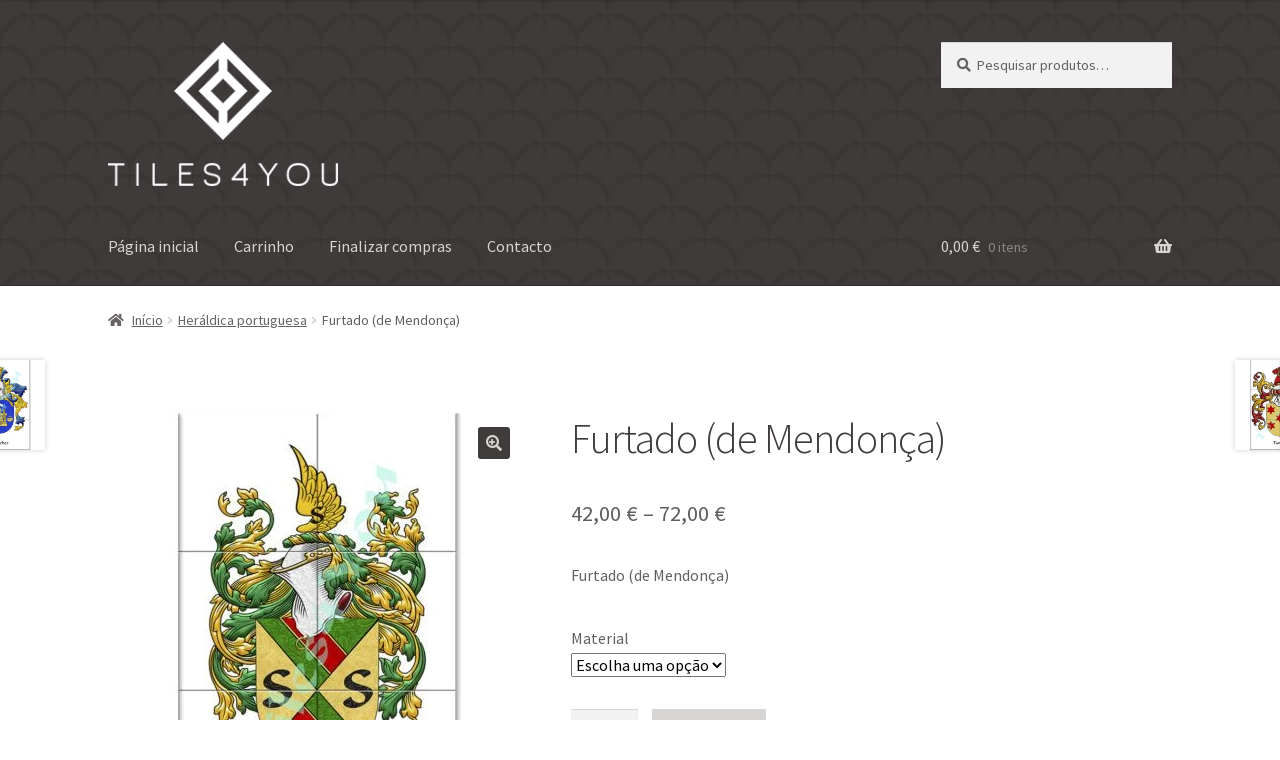

--- FILE ---
content_type: text/html; charset=UTF-8
request_url: https://tiles4you.pt/index.php/produto/furtado/
body_size: 32377
content:
<!doctype html>
<html dir="ltr" lang="pt-PT" prefix="og: https://ogp.me/ns#">
<head>
<meta charset="UTF-8">
<meta name="viewport" content="width=device-width, initial-scale=1">
<link rel="profile" href="http://gmpg.org/xfn/11">
<link rel="pingback" href="https://tiles4you.pt/xmlrpc.php">

<title>Furtado (de Mendonça) - Tiles4You</title>
	<style>img:is([sizes="auto" i], [sizes^="auto," i]) { contain-intrinsic-size: 3000px 1500px }</style>
	
		<!-- All in One SEO 4.8.3.1 - aioseo.com -->
	<meta name="description" content="Furtado (de Mendonça)" />
	<meta name="robots" content="max-image-preview:large" />
	<link rel="canonical" href="https://tiles4you.pt/index.php/produto/furtado/" />
	<meta name="generator" content="All in One SEO (AIOSEO) 4.8.3.1" />
		<meta property="og:locale" content="pt_PT" />
		<meta property="og:site_name" content="Tiles4You - Azulejos decorativos." />
		<meta property="og:type" content="article" />
		<meta property="og:title" content="Furtado (de Mendonça) - Tiles4You" />
		<meta property="og:description" content="Furtado (de Mendonça)" />
		<meta property="og:url" content="https://tiles4you.pt/index.php/produto/furtado/" />
		<meta property="og:image" content="https://tiles4you.pt/wp-content/uploads/2023/01/cabecalho.jpg" />
		<meta property="og:image:secure_url" content="https://tiles4you.pt/wp-content/uploads/2023/01/cabecalho.jpg" />
		<meta property="og:image:width" content="1500" />
		<meta property="og:image:height" content="500" />
		<meta property="article:published_time" content="2023-09-08T15:52:15+00:00" />
		<meta property="article:modified_time" content="2023-09-08T20:41:59+00:00" />
		<meta name="twitter:card" content="summary_large_image" />
		<meta name="twitter:title" content="Furtado (de Mendonça) - Tiles4You" />
		<meta name="twitter:description" content="Furtado (de Mendonça)" />
		<meta name="twitter:image" content="https://tiles4you.pt/wp-content/uploads/2023/01/cabecalho.jpg" />
		<script type="application/ld+json" class="aioseo-schema">
			{"@context":"https:\/\/schema.org","@graph":[{"@type":"BreadcrumbList","@id":"https:\/\/tiles4you.pt\/index.php\/produto\/furtado\/#breadcrumblist","itemListElement":[{"@type":"ListItem","@id":"https:\/\/tiles4you.pt#listItem","position":1,"name":"Home","item":"https:\/\/tiles4you.pt","nextItem":{"@type":"ListItem","@id":"https:\/\/tiles4you.pt\/index.php\/categoria-produto\/heraldica-portuguesa\/#listItem","name":"Her\u00e1ldica portuguesa"}},{"@type":"ListItem","@id":"https:\/\/tiles4you.pt\/index.php\/categoria-produto\/heraldica-portuguesa\/#listItem","position":2,"name":"Her\u00e1ldica portuguesa","item":"https:\/\/tiles4you.pt\/index.php\/categoria-produto\/heraldica-portuguesa\/","nextItem":{"@type":"ListItem","@id":"https:\/\/tiles4you.pt\/index.php\/produto\/furtado\/#listItem","name":"Furtado (de Mendon\u00e7a)"},"previousItem":{"@type":"ListItem","@id":"https:\/\/tiles4you.pt#listItem","name":"Home"}},{"@type":"ListItem","@id":"https:\/\/tiles4you.pt\/index.php\/produto\/furtado\/#listItem","position":3,"name":"Furtado (de Mendon\u00e7a)","previousItem":{"@type":"ListItem","@id":"https:\/\/tiles4you.pt\/index.php\/categoria-produto\/heraldica-portuguesa\/#listItem","name":"Her\u00e1ldica portuguesa"}}]},{"@type":"ItemPage","@id":"https:\/\/tiles4you.pt\/index.php\/produto\/furtado\/#itempage","url":"https:\/\/tiles4you.pt\/index.php\/produto\/furtado\/","name":"Furtado (de Mendon\u00e7a) - Tiles4You","description":"Furtado (de Mendon\u00e7a)","inLanguage":"pt-PT","isPartOf":{"@id":"https:\/\/tiles4you.pt\/#website"},"breadcrumb":{"@id":"https:\/\/tiles4you.pt\/index.php\/produto\/furtado\/#breadcrumblist"},"image":{"@type":"ImageObject","url":"https:\/\/tiles4you.pt\/wp-content\/uploads\/2023\/09\/Furtado-pagina-branca-wp.jpg","@id":"https:\/\/tiles4you.pt\/index.php\/produto\/furtado\/#mainImage","width":792,"height":792},"primaryImageOfPage":{"@id":"https:\/\/tiles4you.pt\/index.php\/produto\/furtado\/#mainImage"},"datePublished":"2023-09-08T15:52:15+00:00","dateModified":"2023-09-08T20:41:59+00:00"},{"@type":"Organization","@id":"https:\/\/tiles4you.pt\/#organization","name":"Tiles4You","description":"Azulejos decorativos.","url":"https:\/\/tiles4you.pt\/","telephone":"+351915454506","logo":{"@type":"ImageObject","url":"https:\/\/tiles4you.pt\/wp-content\/uploads\/2023\/02\/logo-tiles4you.jpg","@id":"https:\/\/tiles4you.pt\/index.php\/produto\/furtado\/#organizationLogo","width":180,"height":164},"image":{"@id":"https:\/\/tiles4you.pt\/index.php\/produto\/furtado\/#organizationLogo"},"sameAs":["https:\/\/facebook.com\/","https:\/\/x.com\/","https:\/\/instagram.com\/","https:\/\/pinterest.com\/","https:\/\/youtube.com\/","https:\/\/linkedin.com\/in\/"]},{"@type":"WebSite","@id":"https:\/\/tiles4you.pt\/#website","url":"https:\/\/tiles4you.pt\/","name":"Tiles4You","alternateName":"www.tiles4you.pt","description":"Azulejos decorativos.","inLanguage":"pt-PT","publisher":{"@id":"https:\/\/tiles4you.pt\/#organization"}}]}
		</script>
		<!-- All in One SEO -->

<script>window._wca = window._wca || [];</script>
<script type='application/javascript'  id='pys-version-script'>console.log('PixelYourSite Free version 11.1.5.2');</script>
<link rel='dns-prefetch' href='//static.addtoany.com' />
<link rel='dns-prefetch' href='//stats.wp.com' />
<link rel='dns-prefetch' href='//fonts.googleapis.com' />
<link rel='preconnect' href='//c0.wp.com' />
<link rel="alternate" type="application/rss+xml" title="Tiles4You &raquo; Feed" href="https://tiles4you.pt/index.php/feed/" />
<link rel="alternate" type="application/rss+xml" title="Tiles4You &raquo; Feed de comentários" href="https://tiles4you.pt/index.php/comments/feed/" />
<link rel="alternate" type="application/rss+xml" title="Feed de comentários de Tiles4You &raquo; Furtado (de Mendonça)" href="https://tiles4you.pt/index.php/produto/furtado/feed/" />
		<style>
			.lazyload,
			.lazyloading {
				max-width: 100%;
			}
		</style>
				<!-- This site uses the Google Analytics by ExactMetrics plugin v8.11.1 - Using Analytics tracking - https://www.exactmetrics.com/ -->
							<script src="//www.googletagmanager.com/gtag/js?id=G-JHXRVRQ2WW"  data-cfasync="false" data-wpfc-render="false" async></script>
			<script data-cfasync="false" data-wpfc-render="false">
				var em_version = '8.11.1';
				var em_track_user = true;
				var em_no_track_reason = '';
								var ExactMetricsDefaultLocations = {"page_location":"https:\/\/tiles4you.pt\/produto\/furtado\/"};
								if ( typeof ExactMetricsPrivacyGuardFilter === 'function' ) {
					var ExactMetricsLocations = (typeof ExactMetricsExcludeQuery === 'object') ? ExactMetricsPrivacyGuardFilter( ExactMetricsExcludeQuery ) : ExactMetricsPrivacyGuardFilter( ExactMetricsDefaultLocations );
				} else {
					var ExactMetricsLocations = (typeof ExactMetricsExcludeQuery === 'object') ? ExactMetricsExcludeQuery : ExactMetricsDefaultLocations;
				}

								var disableStrs = [
										'ga-disable-G-JHXRVRQ2WW',
									];

				/* Function to detect opted out users */
				function __gtagTrackerIsOptedOut() {
					for (var index = 0; index < disableStrs.length; index++) {
						if (document.cookie.indexOf(disableStrs[index] + '=true') > -1) {
							return true;
						}
					}

					return false;
				}

				/* Disable tracking if the opt-out cookie exists. */
				if (__gtagTrackerIsOptedOut()) {
					for (var index = 0; index < disableStrs.length; index++) {
						window[disableStrs[index]] = true;
					}
				}

				/* Opt-out function */
				function __gtagTrackerOptout() {
					for (var index = 0; index < disableStrs.length; index++) {
						document.cookie = disableStrs[index] + '=true; expires=Thu, 31 Dec 2099 23:59:59 UTC; path=/';
						window[disableStrs[index]] = true;
					}
				}

				if ('undefined' === typeof gaOptout) {
					function gaOptout() {
						__gtagTrackerOptout();
					}
				}
								window.dataLayer = window.dataLayer || [];

				window.ExactMetricsDualTracker = {
					helpers: {},
					trackers: {},
				};
				if (em_track_user) {
					function __gtagDataLayer() {
						dataLayer.push(arguments);
					}

					function __gtagTracker(type, name, parameters) {
						if (!parameters) {
							parameters = {};
						}

						if (parameters.send_to) {
							__gtagDataLayer.apply(null, arguments);
							return;
						}

						if (type === 'event') {
														parameters.send_to = exactmetrics_frontend.v4_id;
							var hookName = name;
							if (typeof parameters['event_category'] !== 'undefined') {
								hookName = parameters['event_category'] + ':' + name;
							}

							if (typeof ExactMetricsDualTracker.trackers[hookName] !== 'undefined') {
								ExactMetricsDualTracker.trackers[hookName](parameters);
							} else {
								__gtagDataLayer('event', name, parameters);
							}
							
						} else {
							__gtagDataLayer.apply(null, arguments);
						}
					}

					__gtagTracker('js', new Date());
					__gtagTracker('set', {
						'developer_id.dNDMyYj': true,
											});
					if ( ExactMetricsLocations.page_location ) {
						__gtagTracker('set', ExactMetricsLocations);
					}
										__gtagTracker('config', 'G-JHXRVRQ2WW', {"forceSSL":"true","link_attribution":"true"} );
										window.gtag = __gtagTracker;										(function () {
						/* https://developers.google.com/analytics/devguides/collection/analyticsjs/ */
						/* ga and __gaTracker compatibility shim. */
						var noopfn = function () {
							return null;
						};
						var newtracker = function () {
							return new Tracker();
						};
						var Tracker = function () {
							return null;
						};
						var p = Tracker.prototype;
						p.get = noopfn;
						p.set = noopfn;
						p.send = function () {
							var args = Array.prototype.slice.call(arguments);
							args.unshift('send');
							__gaTracker.apply(null, args);
						};
						var __gaTracker = function () {
							var len = arguments.length;
							if (len === 0) {
								return;
							}
							var f = arguments[len - 1];
							if (typeof f !== 'object' || f === null || typeof f.hitCallback !== 'function') {
								if ('send' === arguments[0]) {
									var hitConverted, hitObject = false, action;
									if ('event' === arguments[1]) {
										if ('undefined' !== typeof arguments[3]) {
											hitObject = {
												'eventAction': arguments[3],
												'eventCategory': arguments[2],
												'eventLabel': arguments[4],
												'value': arguments[5] ? arguments[5] : 1,
											}
										}
									}
									if ('pageview' === arguments[1]) {
										if ('undefined' !== typeof arguments[2]) {
											hitObject = {
												'eventAction': 'page_view',
												'page_path': arguments[2],
											}
										}
									}
									if (typeof arguments[2] === 'object') {
										hitObject = arguments[2];
									}
									if (typeof arguments[5] === 'object') {
										Object.assign(hitObject, arguments[5]);
									}
									if ('undefined' !== typeof arguments[1].hitType) {
										hitObject = arguments[1];
										if ('pageview' === hitObject.hitType) {
											hitObject.eventAction = 'page_view';
										}
									}
									if (hitObject) {
										action = 'timing' === arguments[1].hitType ? 'timing_complete' : hitObject.eventAction;
										hitConverted = mapArgs(hitObject);
										__gtagTracker('event', action, hitConverted);
									}
								}
								return;
							}

							function mapArgs(args) {
								var arg, hit = {};
								var gaMap = {
									'eventCategory': 'event_category',
									'eventAction': 'event_action',
									'eventLabel': 'event_label',
									'eventValue': 'event_value',
									'nonInteraction': 'non_interaction',
									'timingCategory': 'event_category',
									'timingVar': 'name',
									'timingValue': 'value',
									'timingLabel': 'event_label',
									'page': 'page_path',
									'location': 'page_location',
									'title': 'page_title',
									'referrer' : 'page_referrer',
								};
								for (arg in args) {
																		if (!(!args.hasOwnProperty(arg) || !gaMap.hasOwnProperty(arg))) {
										hit[gaMap[arg]] = args[arg];
									} else {
										hit[arg] = args[arg];
									}
								}
								return hit;
							}

							try {
								f.hitCallback();
							} catch (ex) {
							}
						};
						__gaTracker.create = newtracker;
						__gaTracker.getByName = newtracker;
						__gaTracker.getAll = function () {
							return [];
						};
						__gaTracker.remove = noopfn;
						__gaTracker.loaded = true;
						window['__gaTracker'] = __gaTracker;
					})();
									} else {
										console.log("");
					(function () {
						function __gtagTracker() {
							return null;
						}

						window['__gtagTracker'] = __gtagTracker;
						window['gtag'] = __gtagTracker;
					})();
									}
			</script>
							<!-- / Google Analytics by ExactMetrics -->
		<script>
window._wpemojiSettings = {"baseUrl":"https:\/\/s.w.org\/images\/core\/emoji\/16.0.1\/72x72\/","ext":".png","svgUrl":"https:\/\/s.w.org\/images\/core\/emoji\/16.0.1\/svg\/","svgExt":".svg","source":{"concatemoji":"https:\/\/tiles4you.pt\/wp-includes\/js\/wp-emoji-release.min.js?ver=6.8.3"}};
/*! This file is auto-generated */
!function(s,n){var o,i,e;function c(e){try{var t={supportTests:e,timestamp:(new Date).valueOf()};sessionStorage.setItem(o,JSON.stringify(t))}catch(e){}}function p(e,t,n){e.clearRect(0,0,e.canvas.width,e.canvas.height),e.fillText(t,0,0);var t=new Uint32Array(e.getImageData(0,0,e.canvas.width,e.canvas.height).data),a=(e.clearRect(0,0,e.canvas.width,e.canvas.height),e.fillText(n,0,0),new Uint32Array(e.getImageData(0,0,e.canvas.width,e.canvas.height).data));return t.every(function(e,t){return e===a[t]})}function u(e,t){e.clearRect(0,0,e.canvas.width,e.canvas.height),e.fillText(t,0,0);for(var n=e.getImageData(16,16,1,1),a=0;a<n.data.length;a++)if(0!==n.data[a])return!1;return!0}function f(e,t,n,a){switch(t){case"flag":return n(e,"\ud83c\udff3\ufe0f\u200d\u26a7\ufe0f","\ud83c\udff3\ufe0f\u200b\u26a7\ufe0f")?!1:!n(e,"\ud83c\udde8\ud83c\uddf6","\ud83c\udde8\u200b\ud83c\uddf6")&&!n(e,"\ud83c\udff4\udb40\udc67\udb40\udc62\udb40\udc65\udb40\udc6e\udb40\udc67\udb40\udc7f","\ud83c\udff4\u200b\udb40\udc67\u200b\udb40\udc62\u200b\udb40\udc65\u200b\udb40\udc6e\u200b\udb40\udc67\u200b\udb40\udc7f");case"emoji":return!a(e,"\ud83e\udedf")}return!1}function g(e,t,n,a){var r="undefined"!=typeof WorkerGlobalScope&&self instanceof WorkerGlobalScope?new OffscreenCanvas(300,150):s.createElement("canvas"),o=r.getContext("2d",{willReadFrequently:!0}),i=(o.textBaseline="top",o.font="600 32px Arial",{});return e.forEach(function(e){i[e]=t(o,e,n,a)}),i}function t(e){var t=s.createElement("script");t.src=e,t.defer=!0,s.head.appendChild(t)}"undefined"!=typeof Promise&&(o="wpEmojiSettingsSupports",i=["flag","emoji"],n.supports={everything:!0,everythingExceptFlag:!0},e=new Promise(function(e){s.addEventListener("DOMContentLoaded",e,{once:!0})}),new Promise(function(t){var n=function(){try{var e=JSON.parse(sessionStorage.getItem(o));if("object"==typeof e&&"number"==typeof e.timestamp&&(new Date).valueOf()<e.timestamp+604800&&"object"==typeof e.supportTests)return e.supportTests}catch(e){}return null}();if(!n){if("undefined"!=typeof Worker&&"undefined"!=typeof OffscreenCanvas&&"undefined"!=typeof URL&&URL.createObjectURL&&"undefined"!=typeof Blob)try{var e="postMessage("+g.toString()+"("+[JSON.stringify(i),f.toString(),p.toString(),u.toString()].join(",")+"));",a=new Blob([e],{type:"text/javascript"}),r=new Worker(URL.createObjectURL(a),{name:"wpTestEmojiSupports"});return void(r.onmessage=function(e){c(n=e.data),r.terminate(),t(n)})}catch(e){}c(n=g(i,f,p,u))}t(n)}).then(function(e){for(var t in e)n.supports[t]=e[t],n.supports.everything=n.supports.everything&&n.supports[t],"flag"!==t&&(n.supports.everythingExceptFlag=n.supports.everythingExceptFlag&&n.supports[t]);n.supports.everythingExceptFlag=n.supports.everythingExceptFlag&&!n.supports.flag,n.DOMReady=!1,n.readyCallback=function(){n.DOMReady=!0}}).then(function(){return e}).then(function(){var e;n.supports.everything||(n.readyCallback(),(e=n.source||{}).concatemoji?t(e.concatemoji):e.wpemoji&&e.twemoji&&(t(e.twemoji),t(e.wpemoji)))}))}((window,document),window._wpemojiSettings);
</script>

<style id='wp-emoji-styles-inline-css'>

	img.wp-smiley, img.emoji {
		display: inline !important;
		border: none !important;
		box-shadow: none !important;
		height: 1em !important;
		width: 1em !important;
		margin: 0 0.07em !important;
		vertical-align: -0.1em !important;
		background: none !important;
		padding: 0 !important;
	}
</style>
<link rel='stylesheet' id='wp-block-library-css' href='https://c0.wp.com/c/6.8.3/wp-includes/css/dist/block-library/style.min.css' media='all' />
<style id='wp-block-library-theme-inline-css'>
.wp-block-audio :where(figcaption){color:#555;font-size:13px;text-align:center}.is-dark-theme .wp-block-audio :where(figcaption){color:#ffffffa6}.wp-block-audio{margin:0 0 1em}.wp-block-code{border:1px solid #ccc;border-radius:4px;font-family:Menlo,Consolas,monaco,monospace;padding:.8em 1em}.wp-block-embed :where(figcaption){color:#555;font-size:13px;text-align:center}.is-dark-theme .wp-block-embed :where(figcaption){color:#ffffffa6}.wp-block-embed{margin:0 0 1em}.blocks-gallery-caption{color:#555;font-size:13px;text-align:center}.is-dark-theme .blocks-gallery-caption{color:#ffffffa6}:root :where(.wp-block-image figcaption){color:#555;font-size:13px;text-align:center}.is-dark-theme :root :where(.wp-block-image figcaption){color:#ffffffa6}.wp-block-image{margin:0 0 1em}.wp-block-pullquote{border-bottom:4px solid;border-top:4px solid;color:currentColor;margin-bottom:1.75em}.wp-block-pullquote cite,.wp-block-pullquote footer,.wp-block-pullquote__citation{color:currentColor;font-size:.8125em;font-style:normal;text-transform:uppercase}.wp-block-quote{border-left:.25em solid;margin:0 0 1.75em;padding-left:1em}.wp-block-quote cite,.wp-block-quote footer{color:currentColor;font-size:.8125em;font-style:normal;position:relative}.wp-block-quote:where(.has-text-align-right){border-left:none;border-right:.25em solid;padding-left:0;padding-right:1em}.wp-block-quote:where(.has-text-align-center){border:none;padding-left:0}.wp-block-quote.is-large,.wp-block-quote.is-style-large,.wp-block-quote:where(.is-style-plain){border:none}.wp-block-search .wp-block-search__label{font-weight:700}.wp-block-search__button{border:1px solid #ccc;padding:.375em .625em}:where(.wp-block-group.has-background){padding:1.25em 2.375em}.wp-block-separator.has-css-opacity{opacity:.4}.wp-block-separator{border:none;border-bottom:2px solid;margin-left:auto;margin-right:auto}.wp-block-separator.has-alpha-channel-opacity{opacity:1}.wp-block-separator:not(.is-style-wide):not(.is-style-dots){width:100px}.wp-block-separator.has-background:not(.is-style-dots){border-bottom:none;height:1px}.wp-block-separator.has-background:not(.is-style-wide):not(.is-style-dots){height:2px}.wp-block-table{margin:0 0 1em}.wp-block-table td,.wp-block-table th{word-break:normal}.wp-block-table :where(figcaption){color:#555;font-size:13px;text-align:center}.is-dark-theme .wp-block-table :where(figcaption){color:#ffffffa6}.wp-block-video :where(figcaption){color:#555;font-size:13px;text-align:center}.is-dark-theme .wp-block-video :where(figcaption){color:#ffffffa6}.wp-block-video{margin:0 0 1em}:root :where(.wp-block-template-part.has-background){margin-bottom:0;margin-top:0;padding:1.25em 2.375em}
</style>
<style id='classic-theme-styles-inline-css'>
/*! This file is auto-generated */
.wp-block-button__link{color:#fff;background-color:#32373c;border-radius:9999px;box-shadow:none;text-decoration:none;padding:calc(.667em + 2px) calc(1.333em + 2px);font-size:1.125em}.wp-block-file__button{background:#32373c;color:#fff;text-decoration:none}
</style>
<link rel='stylesheet' id='mediaelement-css' href='https://c0.wp.com/c/6.8.3/wp-includes/js/mediaelement/mediaelementplayer-legacy.min.css' media='all' />
<link rel='stylesheet' id='wp-mediaelement-css' href='https://c0.wp.com/c/6.8.3/wp-includes/js/mediaelement/wp-mediaelement.min.css' media='all' />
<style id='jetpack-sharing-buttons-style-inline-css'>
.jetpack-sharing-buttons__services-list{display:flex;flex-direction:row;flex-wrap:wrap;gap:0;list-style-type:none;margin:5px;padding:0}.jetpack-sharing-buttons__services-list.has-small-icon-size{font-size:12px}.jetpack-sharing-buttons__services-list.has-normal-icon-size{font-size:16px}.jetpack-sharing-buttons__services-list.has-large-icon-size{font-size:24px}.jetpack-sharing-buttons__services-list.has-huge-icon-size{font-size:36px}@media print{.jetpack-sharing-buttons__services-list{display:none!important}}.editor-styles-wrapper .wp-block-jetpack-sharing-buttons{gap:0;padding-inline-start:0}ul.jetpack-sharing-buttons__services-list.has-background{padding:1.25em 2.375em}
</style>
<link rel='stylesheet' id='storefront-gutenberg-blocks-css' href='https://tiles4you.pt/wp-content/themes/storefront/assets/css/base/gutenberg-blocks.css?ver=4.6.0' media='all' />
<style id='storefront-gutenberg-blocks-inline-css'>

				.wp-block-button__link:not(.has-text-color) {
					color: #d9d4d2;
				}

				.wp-block-button__link:not(.has-text-color):hover,
				.wp-block-button__link:not(.has-text-color):focus,
				.wp-block-button__link:not(.has-text-color):active {
					color: #d9d4d2;
				}

				.wp-block-button__link:not(.has-background) {
					background-color: #403c3b;
				}

				.wp-block-button__link:not(.has-background):hover,
				.wp-block-button__link:not(.has-background):focus,
				.wp-block-button__link:not(.has-background):active {
					border-color: #272322;
					background-color: #272322;
				}

				.wc-block-grid__products .wc-block-grid__product .wp-block-button__link {
					background-color: #403c3b;
					border-color: #403c3b;
					color: #d9d4d2;
				}

				.wp-block-quote footer,
				.wp-block-quote cite,
				.wp-block-quote__citation {
					color: #635f5e;
				}

				.wp-block-pullquote cite,
				.wp-block-pullquote footer,
				.wp-block-pullquote__citation {
					color: #635f5e;
				}

				.wp-block-image figcaption {
					color: #635f5e;
				}

				.wp-block-separator.is-style-dots::before {
					color: #403c3b;
				}

				.wp-block-file a.wp-block-file__button {
					color: #d9d4d2;
					background-color: #403c3b;
					border-color: #403c3b;
				}

				.wp-block-file a.wp-block-file__button:hover,
				.wp-block-file a.wp-block-file__button:focus,
				.wp-block-file a.wp-block-file__button:active {
					color: #d9d4d2;
					background-color: #272322;
				}

				.wp-block-code,
				.wp-block-preformatted pre {
					color: #635f5e;
				}

				.wp-block-table:not( .has-background ):not( .is-style-stripes ) tbody tr:nth-child(2n) td {
					background-color: #fdfdfd;
				}

				.wp-block-cover .wp-block-cover__inner-container h1:not(.has-text-color),
				.wp-block-cover .wp-block-cover__inner-container h2:not(.has-text-color),
				.wp-block-cover .wp-block-cover__inner-container h3:not(.has-text-color),
				.wp-block-cover .wp-block-cover__inner-container h4:not(.has-text-color),
				.wp-block-cover .wp-block-cover__inner-container h5:not(.has-text-color),
				.wp-block-cover .wp-block-cover__inner-container h6:not(.has-text-color) {
					color: #403c3b;
				}

				.wc-block-components-price-slider__range-input-progress,
				.rtl .wc-block-components-price-slider__range-input-progress {
					--range-color: #403c3b;
				}

				/* Target only IE11 */
				@media all and (-ms-high-contrast: none), (-ms-high-contrast: active) {
					.wc-block-components-price-slider__range-input-progress {
						background: #403c3b;
					}
				}

				.wc-block-components-button:not(.is-link) {
					background-color: #b0abaa;
					color: #403c3b;
				}

				.wc-block-components-button:not(.is-link):hover,
				.wc-block-components-button:not(.is-link):focus,
				.wc-block-components-button:not(.is-link):active {
					background-color: #979291;
					color: #403c3b;
				}

				.wc-block-components-button:not(.is-link):disabled {
					background-color: #b0abaa;
					color: #403c3b;
				}

				.wc-block-cart__submit-container {
					background-color: #ffffff;
				}

				.wc-block-cart__submit-container::before {
					color: rgba(220,220,220,0.5);
				}

				.wc-block-components-order-summary-item__quantity {
					background-color: #ffffff;
					border-color: #635f5e;
					box-shadow: 0 0 0 2px #ffffff;
					color: #635f5e;
				}
			
</style>
<style id='global-styles-inline-css'>
:root{--wp--preset--aspect-ratio--square: 1;--wp--preset--aspect-ratio--4-3: 4/3;--wp--preset--aspect-ratio--3-4: 3/4;--wp--preset--aspect-ratio--3-2: 3/2;--wp--preset--aspect-ratio--2-3: 2/3;--wp--preset--aspect-ratio--16-9: 16/9;--wp--preset--aspect-ratio--9-16: 9/16;--wp--preset--color--black: #000000;--wp--preset--color--cyan-bluish-gray: #abb8c3;--wp--preset--color--white: #ffffff;--wp--preset--color--pale-pink: #f78da7;--wp--preset--color--vivid-red: #cf2e2e;--wp--preset--color--luminous-vivid-orange: #ff6900;--wp--preset--color--luminous-vivid-amber: #fcb900;--wp--preset--color--light-green-cyan: #7bdcb5;--wp--preset--color--vivid-green-cyan: #00d084;--wp--preset--color--pale-cyan-blue: #8ed1fc;--wp--preset--color--vivid-cyan-blue: #0693e3;--wp--preset--color--vivid-purple: #9b51e0;--wp--preset--gradient--vivid-cyan-blue-to-vivid-purple: linear-gradient(135deg,rgba(6,147,227,1) 0%,rgb(155,81,224) 100%);--wp--preset--gradient--light-green-cyan-to-vivid-green-cyan: linear-gradient(135deg,rgb(122,220,180) 0%,rgb(0,208,130) 100%);--wp--preset--gradient--luminous-vivid-amber-to-luminous-vivid-orange: linear-gradient(135deg,rgba(252,185,0,1) 0%,rgba(255,105,0,1) 100%);--wp--preset--gradient--luminous-vivid-orange-to-vivid-red: linear-gradient(135deg,rgba(255,105,0,1) 0%,rgb(207,46,46) 100%);--wp--preset--gradient--very-light-gray-to-cyan-bluish-gray: linear-gradient(135deg,rgb(238,238,238) 0%,rgb(169,184,195) 100%);--wp--preset--gradient--cool-to-warm-spectrum: linear-gradient(135deg,rgb(74,234,220) 0%,rgb(151,120,209) 20%,rgb(207,42,186) 40%,rgb(238,44,130) 60%,rgb(251,105,98) 80%,rgb(254,248,76) 100%);--wp--preset--gradient--blush-light-purple: linear-gradient(135deg,rgb(255,206,236) 0%,rgb(152,150,240) 100%);--wp--preset--gradient--blush-bordeaux: linear-gradient(135deg,rgb(254,205,165) 0%,rgb(254,45,45) 50%,rgb(107,0,62) 100%);--wp--preset--gradient--luminous-dusk: linear-gradient(135deg,rgb(255,203,112) 0%,rgb(199,81,192) 50%,rgb(65,88,208) 100%);--wp--preset--gradient--pale-ocean: linear-gradient(135deg,rgb(255,245,203) 0%,rgb(182,227,212) 50%,rgb(51,167,181) 100%);--wp--preset--gradient--electric-grass: linear-gradient(135deg,rgb(202,248,128) 0%,rgb(113,206,126) 100%);--wp--preset--gradient--midnight: linear-gradient(135deg,rgb(2,3,129) 0%,rgb(40,116,252) 100%);--wp--preset--font-size--small: 14px;--wp--preset--font-size--medium: 23px;--wp--preset--font-size--large: 26px;--wp--preset--font-size--x-large: 42px;--wp--preset--font-size--normal: 16px;--wp--preset--font-size--huge: 37px;--wp--preset--spacing--20: 0.44rem;--wp--preset--spacing--30: 0.67rem;--wp--preset--spacing--40: 1rem;--wp--preset--spacing--50: 1.5rem;--wp--preset--spacing--60: 2.25rem;--wp--preset--spacing--70: 3.38rem;--wp--preset--spacing--80: 5.06rem;--wp--preset--shadow--natural: 6px 6px 9px rgba(0, 0, 0, 0.2);--wp--preset--shadow--deep: 12px 12px 50px rgba(0, 0, 0, 0.4);--wp--preset--shadow--sharp: 6px 6px 0px rgba(0, 0, 0, 0.2);--wp--preset--shadow--outlined: 6px 6px 0px -3px rgba(255, 255, 255, 1), 6px 6px rgba(0, 0, 0, 1);--wp--preset--shadow--crisp: 6px 6px 0px rgba(0, 0, 0, 1);}:root :where(.is-layout-flow) > :first-child{margin-block-start: 0;}:root :where(.is-layout-flow) > :last-child{margin-block-end: 0;}:root :where(.is-layout-flow) > *{margin-block-start: 24px;margin-block-end: 0;}:root :where(.is-layout-constrained) > :first-child{margin-block-start: 0;}:root :where(.is-layout-constrained) > :last-child{margin-block-end: 0;}:root :where(.is-layout-constrained) > *{margin-block-start: 24px;margin-block-end: 0;}:root :where(.is-layout-flex){gap: 24px;}:root :where(.is-layout-grid){gap: 24px;}body .is-layout-flex{display: flex;}.is-layout-flex{flex-wrap: wrap;align-items: center;}.is-layout-flex > :is(*, div){margin: 0;}body .is-layout-grid{display: grid;}.is-layout-grid > :is(*, div){margin: 0;}.has-black-color{color: var(--wp--preset--color--black) !important;}.has-cyan-bluish-gray-color{color: var(--wp--preset--color--cyan-bluish-gray) !important;}.has-white-color{color: var(--wp--preset--color--white) !important;}.has-pale-pink-color{color: var(--wp--preset--color--pale-pink) !important;}.has-vivid-red-color{color: var(--wp--preset--color--vivid-red) !important;}.has-luminous-vivid-orange-color{color: var(--wp--preset--color--luminous-vivid-orange) !important;}.has-luminous-vivid-amber-color{color: var(--wp--preset--color--luminous-vivid-amber) !important;}.has-light-green-cyan-color{color: var(--wp--preset--color--light-green-cyan) !important;}.has-vivid-green-cyan-color{color: var(--wp--preset--color--vivid-green-cyan) !important;}.has-pale-cyan-blue-color{color: var(--wp--preset--color--pale-cyan-blue) !important;}.has-vivid-cyan-blue-color{color: var(--wp--preset--color--vivid-cyan-blue) !important;}.has-vivid-purple-color{color: var(--wp--preset--color--vivid-purple) !important;}.has-black-background-color{background-color: var(--wp--preset--color--black) !important;}.has-cyan-bluish-gray-background-color{background-color: var(--wp--preset--color--cyan-bluish-gray) !important;}.has-white-background-color{background-color: var(--wp--preset--color--white) !important;}.has-pale-pink-background-color{background-color: var(--wp--preset--color--pale-pink) !important;}.has-vivid-red-background-color{background-color: var(--wp--preset--color--vivid-red) !important;}.has-luminous-vivid-orange-background-color{background-color: var(--wp--preset--color--luminous-vivid-orange) !important;}.has-luminous-vivid-amber-background-color{background-color: var(--wp--preset--color--luminous-vivid-amber) !important;}.has-light-green-cyan-background-color{background-color: var(--wp--preset--color--light-green-cyan) !important;}.has-vivid-green-cyan-background-color{background-color: var(--wp--preset--color--vivid-green-cyan) !important;}.has-pale-cyan-blue-background-color{background-color: var(--wp--preset--color--pale-cyan-blue) !important;}.has-vivid-cyan-blue-background-color{background-color: var(--wp--preset--color--vivid-cyan-blue) !important;}.has-vivid-purple-background-color{background-color: var(--wp--preset--color--vivid-purple) !important;}.has-black-border-color{border-color: var(--wp--preset--color--black) !important;}.has-cyan-bluish-gray-border-color{border-color: var(--wp--preset--color--cyan-bluish-gray) !important;}.has-white-border-color{border-color: var(--wp--preset--color--white) !important;}.has-pale-pink-border-color{border-color: var(--wp--preset--color--pale-pink) !important;}.has-vivid-red-border-color{border-color: var(--wp--preset--color--vivid-red) !important;}.has-luminous-vivid-orange-border-color{border-color: var(--wp--preset--color--luminous-vivid-orange) !important;}.has-luminous-vivid-amber-border-color{border-color: var(--wp--preset--color--luminous-vivid-amber) !important;}.has-light-green-cyan-border-color{border-color: var(--wp--preset--color--light-green-cyan) !important;}.has-vivid-green-cyan-border-color{border-color: var(--wp--preset--color--vivid-green-cyan) !important;}.has-pale-cyan-blue-border-color{border-color: var(--wp--preset--color--pale-cyan-blue) !important;}.has-vivid-cyan-blue-border-color{border-color: var(--wp--preset--color--vivid-cyan-blue) !important;}.has-vivid-purple-border-color{border-color: var(--wp--preset--color--vivid-purple) !important;}.has-vivid-cyan-blue-to-vivid-purple-gradient-background{background: var(--wp--preset--gradient--vivid-cyan-blue-to-vivid-purple) !important;}.has-light-green-cyan-to-vivid-green-cyan-gradient-background{background: var(--wp--preset--gradient--light-green-cyan-to-vivid-green-cyan) !important;}.has-luminous-vivid-amber-to-luminous-vivid-orange-gradient-background{background: var(--wp--preset--gradient--luminous-vivid-amber-to-luminous-vivid-orange) !important;}.has-luminous-vivid-orange-to-vivid-red-gradient-background{background: var(--wp--preset--gradient--luminous-vivid-orange-to-vivid-red) !important;}.has-very-light-gray-to-cyan-bluish-gray-gradient-background{background: var(--wp--preset--gradient--very-light-gray-to-cyan-bluish-gray) !important;}.has-cool-to-warm-spectrum-gradient-background{background: var(--wp--preset--gradient--cool-to-warm-spectrum) !important;}.has-blush-light-purple-gradient-background{background: var(--wp--preset--gradient--blush-light-purple) !important;}.has-blush-bordeaux-gradient-background{background: var(--wp--preset--gradient--blush-bordeaux) !important;}.has-luminous-dusk-gradient-background{background: var(--wp--preset--gradient--luminous-dusk) !important;}.has-pale-ocean-gradient-background{background: var(--wp--preset--gradient--pale-ocean) !important;}.has-electric-grass-gradient-background{background: var(--wp--preset--gradient--electric-grass) !important;}.has-midnight-gradient-background{background: var(--wp--preset--gradient--midnight) !important;}.has-small-font-size{font-size: var(--wp--preset--font-size--small) !important;}.has-medium-font-size{font-size: var(--wp--preset--font-size--medium) !important;}.has-large-font-size{font-size: var(--wp--preset--font-size--large) !important;}.has-x-large-font-size{font-size: var(--wp--preset--font-size--x-large) !important;}
:root :where(.wp-block-pullquote){font-size: 1.5em;line-height: 1.6;}
</style>
<link rel='stylesheet' id='custom-easypay-styles-css' href='https://tiles4you.pt/wp-content/plugins/easypay-checkout-for-woocommerce/public/css/style.css?ver=3.0' media='all' />
<link rel='stylesheet' id='photoswipe-css' href='https://c0.wp.com/p/woocommerce/10.4.3/assets/css/photoswipe/photoswipe.min.css' media='all' />
<link rel='stylesheet' id='photoswipe-default-skin-css' href='https://c0.wp.com/p/woocommerce/10.4.3/assets/css/photoswipe/default-skin/default-skin.min.css' media='all' />
<style id='woocommerce-inline-inline-css'>
.woocommerce form .form-row .required { visibility: visible; }
</style>
<link rel='stylesheet' id='storefront-style-css' href='https://tiles4you.pt/wp-content/themes/storefront/style.css?ver=4.6.0' media='all' />
<style id='storefront-style-inline-css'>

			.main-navigation ul li a,
			.site-title a,
			ul.menu li a,
			.site-branding h1 a,
			button.menu-toggle,
			button.menu-toggle:hover,
			.handheld-navigation .dropdown-toggle {
				color: #d9d4d2;
			}

			button.menu-toggle,
			button.menu-toggle:hover {
				border-color: #d9d4d2;
			}

			.main-navigation ul li a:hover,
			.main-navigation ul li:hover > a,
			.site-title a:hover,
			.site-header ul.menu li.current-menu-item > a {
				color: #ffffff;
			}

			table:not( .has-background ) th {
				background-color: #f8f8f8;
			}

			table:not( .has-background ) tbody td {
				background-color: #fdfdfd;
			}

			table:not( .has-background ) tbody tr:nth-child(2n) td,
			fieldset,
			fieldset legend {
				background-color: #fbfbfb;
			}

			.site-header,
			.secondary-navigation ul ul,
			.main-navigation ul.menu > li.menu-item-has-children:after,
			.secondary-navigation ul.menu ul,
			.storefront-handheld-footer-bar,
			.storefront-handheld-footer-bar ul li > a,
			.storefront-handheld-footer-bar ul li.search .site-search,
			button.menu-toggle,
			button.menu-toggle:hover {
				background-color: #403c3b;
			}

			p.site-description,
			.site-header,
			.storefront-handheld-footer-bar {
				color: #d9d4d2;
			}

			button.menu-toggle:after,
			button.menu-toggle:before,
			button.menu-toggle span:before {
				background-color: #d9d4d2;
			}

			h1, h2, h3, h4, h5, h6, .wc-block-grid__product-title {
				color: #403c3b;
			}

			.widget h1 {
				border-bottom-color: #403c3b;
			}

			body,
			.secondary-navigation a {
				color: #635f5e;
			}

			.widget-area .widget a,
			.hentry .entry-header .posted-on a,
			.hentry .entry-header .post-author a,
			.hentry .entry-header .post-comments a,
			.hentry .entry-header .byline a {
				color: #686463;
			}

			a {
				color: #403c3b;
			}

			a:focus,
			button:focus,
			.button.alt:focus,
			input:focus,
			textarea:focus,
			input[type="button"]:focus,
			input[type="reset"]:focus,
			input[type="submit"]:focus,
			input[type="email"]:focus,
			input[type="tel"]:focus,
			input[type="url"]:focus,
			input[type="password"]:focus,
			input[type="search"]:focus {
				outline-color: #403c3b;
			}

			button, input[type="button"], input[type="reset"], input[type="submit"], .button, .widget a.button {
				background-color: #403c3b;
				border-color: #403c3b;
				color: #d9d4d2;
			}

			button:hover, input[type="button"]:hover, input[type="reset"]:hover, input[type="submit"]:hover, .button:hover, .widget a.button:hover {
				background-color: #272322;
				border-color: #272322;
				color: #d9d4d2;
			}

			button.alt, input[type="button"].alt, input[type="reset"].alt, input[type="submit"].alt, .button.alt, .widget-area .widget a.button.alt {
				background-color: #b0abaa;
				border-color: #b0abaa;
				color: #403c3b;
			}

			button.alt:hover, input[type="button"].alt:hover, input[type="reset"].alt:hover, input[type="submit"].alt:hover, .button.alt:hover, .widget-area .widget a.button.alt:hover {
				background-color: #979291;
				border-color: #979291;
				color: #403c3b;
			}

			.pagination .page-numbers li .page-numbers.current {
				background-color: #e6e6e6;
				color: #595554;
			}

			#comments .comment-list .comment-content .comment-text {
				background-color: #f8f8f8;
			}

			.site-footer {
				background-color: #403c3b;
				color: #d9d4d2;
			}

			.site-footer a:not(.button):not(.components-button) {
				color: #d9d4d2;
			}

			.site-footer .storefront-handheld-footer-bar a:not(.button):not(.components-button) {
				color: #d9d4d2;
			}

			.site-footer h1, .site-footer h2, .site-footer h3, .site-footer h4, .site-footer h5, .site-footer h6, .site-footer .widget .widget-title, .site-footer .widget .widgettitle {
				color: #b0abaa;
			}

			.page-template-template-homepage.has-post-thumbnail .type-page.has-post-thumbnail .entry-title {
				color: #403c3b;
			}

			.page-template-template-homepage.has-post-thumbnail .type-page.has-post-thumbnail .entry-content {
				color: #403c3b;
			}

			@media screen and ( min-width: 768px ) {
				.secondary-navigation ul.menu a:hover {
					color: #f2edeb;
				}

				.secondary-navigation ul.menu a {
					color: #d9d4d2;
				}

				.main-navigation ul.menu ul.sub-menu,
				.main-navigation ul.nav-menu ul.children {
					background-color: #312d2c;
				}

				.site-header {
					border-bottom-color: #312d2c;
				}
			}
</style>
<link rel='stylesheet' id='storefront-icons-css' href='https://tiles4you.pt/wp-content/themes/storefront/assets/css/base/icons.css?ver=4.6.0' media='all' />
<link rel='stylesheet' id='storefront-fonts-css' href='https://fonts.googleapis.com/css?family=Source+Sans+Pro%3A400%2C300%2C300italic%2C400italic%2C600%2C700%2C900&#038;subset=latin%2Clatin-ext&#038;ver=4.6.0' media='all' />
<link rel='stylesheet' id='storefront-jetpack-widgets-css' href='https://tiles4you.pt/wp-content/themes/storefront/assets/css/jetpack/widgets.css?ver=4.6.0' media='all' />
<link rel='stylesheet' id='addtoany-css' href='https://tiles4you.pt/wp-content/plugins/add-to-any/addtoany.min.css?ver=1.16' media='all' />
<link rel='stylesheet' id='storefront-woocommerce-style-css' href='https://tiles4you.pt/wp-content/themes/storefront/assets/css/woocommerce/woocommerce.css?ver=4.6.0' media='all' />
<style id='storefront-woocommerce-style-inline-css'>
@font-face {
				font-family: star;
				src: url(https://tiles4you.pt/wp-content/plugins/woocommerce/assets/fonts/star.eot);
				src:
					url(https://tiles4you.pt/wp-content/plugins/woocommerce/assets/fonts/star.eot?#iefix) format("embedded-opentype"),
					url(https://tiles4you.pt/wp-content/plugins/woocommerce/assets/fonts/star.woff) format("woff"),
					url(https://tiles4you.pt/wp-content/plugins/woocommerce/assets/fonts/star.ttf) format("truetype"),
					url(https://tiles4you.pt/wp-content/plugins/woocommerce/assets/fonts/star.svg#star) format("svg");
				font-weight: 400;
				font-style: normal;
			}
			@font-face {
				font-family: WooCommerce;
				src: url(https://tiles4you.pt/wp-content/plugins/woocommerce/assets/fonts/WooCommerce.eot);
				src:
					url(https://tiles4you.pt/wp-content/plugins/woocommerce/assets/fonts/WooCommerce.eot?#iefix) format("embedded-opentype"),
					url(https://tiles4you.pt/wp-content/plugins/woocommerce/assets/fonts/WooCommerce.woff) format("woff"),
					url(https://tiles4you.pt/wp-content/plugins/woocommerce/assets/fonts/WooCommerce.ttf) format("truetype"),
					url(https://tiles4you.pt/wp-content/plugins/woocommerce/assets/fonts/WooCommerce.svg#WooCommerce) format("svg");
				font-weight: 400;
				font-style: normal;
			}

			a.cart-contents,
			.site-header-cart .widget_shopping_cart a {
				color: #d9d4d2;
			}

			a.cart-contents:hover,
			.site-header-cart .widget_shopping_cart a:hover,
			.site-header-cart:hover > li > a {
				color: #ffffff;
			}

			table.cart td.product-remove,
			table.cart td.actions {
				border-top-color: #ffffff;
			}

			.storefront-handheld-footer-bar ul li.cart .count {
				background-color: #d9d4d2;
				color: #403c3b;
				border-color: #403c3b;
			}

			.woocommerce-tabs ul.tabs li.active a,
			ul.products li.product .price,
			.onsale,
			.wc-block-grid__product-onsale,
			.widget_search form:before,
			.widget_product_search form:before {
				color: #635f5e;
			}

			.woocommerce-breadcrumb a,
			a.woocommerce-review-link,
			.product_meta a {
				color: #686463;
			}

			.wc-block-grid__product-onsale,
			.onsale {
				border-color: #635f5e;
			}

			.star-rating span:before,
			.quantity .plus, .quantity .minus,
			p.stars a:hover:after,
			p.stars a:after,
			.star-rating span:before,
			#payment .payment_methods li input[type=radio]:first-child:checked+label:before {
				color: #403c3b;
			}

			.widget_price_filter .ui-slider .ui-slider-range,
			.widget_price_filter .ui-slider .ui-slider-handle {
				background-color: #403c3b;
			}

			.order_details {
				background-color: #f8f8f8;
			}

			.order_details > li {
				border-bottom: 1px dotted #e3e3e3;
			}

			.order_details:before,
			.order_details:after {
				background: -webkit-linear-gradient(transparent 0,transparent 0),-webkit-linear-gradient(135deg,#f8f8f8 33.33%,transparent 33.33%),-webkit-linear-gradient(45deg,#f8f8f8 33.33%,transparent 33.33%)
			}

			#order_review {
				background-color: #ffffff;
			}

			#payment .payment_methods > li .payment_box,
			#payment .place-order {
				background-color: #fafafa;
			}

			#payment .payment_methods > li:not(.woocommerce-notice) {
				background-color: #f5f5f5;
			}

			#payment .payment_methods > li:not(.woocommerce-notice):hover {
				background-color: #f0f0f0;
			}

			.woocommerce-pagination .page-numbers li .page-numbers.current {
				background-color: #e6e6e6;
				color: #595554;
			}

			.wc-block-grid__product-onsale,
			.onsale,
			.woocommerce-pagination .page-numbers li .page-numbers:not(.current) {
				color: #635f5e;
			}

			p.stars a:before,
			p.stars a:hover~a:before,
			p.stars.selected a.active~a:before {
				color: #635f5e;
			}

			p.stars.selected a.active:before,
			p.stars:hover a:before,
			p.stars.selected a:not(.active):before,
			p.stars.selected a.active:before {
				color: #403c3b;
			}

			.single-product div.product .woocommerce-product-gallery .woocommerce-product-gallery__trigger {
				background-color: #403c3b;
				color: #d9d4d2;
			}

			.single-product div.product .woocommerce-product-gallery .woocommerce-product-gallery__trigger:hover {
				background-color: #272322;
				border-color: #272322;
				color: #d9d4d2;
			}

			.button.added_to_cart:focus,
			.button.wc-forward:focus {
				outline-color: #403c3b;
			}

			.added_to_cart,
			.site-header-cart .widget_shopping_cart a.button,
			.wc-block-grid__products .wc-block-grid__product .wp-block-button__link {
				background-color: #403c3b;
				border-color: #403c3b;
				color: #d9d4d2;
			}

			.added_to_cart:hover,
			.site-header-cart .widget_shopping_cart a.button:hover,
			.wc-block-grid__products .wc-block-grid__product .wp-block-button__link:hover {
				background-color: #272322;
				border-color: #272322;
				color: #d9d4d2;
			}

			.added_to_cart.alt, .added_to_cart, .widget a.button.checkout {
				background-color: #b0abaa;
				border-color: #b0abaa;
				color: #403c3b;
			}

			.added_to_cart.alt:hover, .added_to_cart:hover, .widget a.button.checkout:hover {
				background-color: #979291;
				border-color: #979291;
				color: #403c3b;
			}

			.button.loading {
				color: #403c3b;
			}

			.button.loading:hover {
				background-color: #403c3b;
			}

			.button.loading:after {
				color: #d9d4d2;
			}

			@media screen and ( min-width: 768px ) {
				.site-header-cart .widget_shopping_cart,
				.site-header .product_list_widget li .quantity {
					color: #d9d4d2;
				}

				.site-header-cart .widget_shopping_cart .buttons,
				.site-header-cart .widget_shopping_cart .total {
					background-color: #363231;
				}

				.site-header-cart .widget_shopping_cart {
					background-color: #312d2c;
				}
			}
				.storefront-product-pagination a {
					color: #635f5e;
					background-color: #ffffff;
				}
				.storefront-sticky-add-to-cart {
					color: #635f5e;
					background-color: #ffffff;
				}

				.storefront-sticky-add-to-cart a:not(.button) {
					color: #d9d4d2;
				}
</style>
<link rel='stylesheet' id='storefront-woocommerce-brands-style-css' href='https://tiles4you.pt/wp-content/themes/storefront/assets/css/woocommerce/extensions/brands.css?ver=4.6.0' media='all' />
<script src="https://tiles4you.pt/wp-content/plugins/google-analytics-dashboard-for-wp/assets/js/frontend-gtag.min.js?ver=8.11.1" id="exactmetrics-frontend-script-js" async data-wp-strategy="async"></script>
<script data-cfasync="false" data-wpfc-render="false" id='exactmetrics-frontend-script-js-extra'>var exactmetrics_frontend = {"js_events_tracking":"true","download_extensions":"doc,pdf,ppt,zip,xls,docx,pptx,xlsx","inbound_paths":"[{\"path\":\"\\\/go\\\/\",\"label\":\"affiliate\"},{\"path\":\"\\\/recommend\\\/\",\"label\":\"affiliate\"}]","home_url":"https:\/\/tiles4you.pt","hash_tracking":"false","v4_id":"G-JHXRVRQ2WW"};</script>
<script id="addtoany-core-js-before">
window.a2a_config=window.a2a_config||{};a2a_config.callbacks=[];a2a_config.overlays=[];a2a_config.templates={};a2a_localize = {
	Share: "Share",
	Save: "Save",
	Subscribe: "Subscribe",
	Email: "Email",
	Bookmark: "Bookmark",
	ShowAll: "Show all",
	ShowLess: "Show less",
	FindServices: "Find service(s)",
	FindAnyServiceToAddTo: "Instantly find any service to add to",
	PoweredBy: "Powered by",
	ShareViaEmail: "Share via email",
	SubscribeViaEmail: "Subscribe via email",
	BookmarkInYourBrowser: "Bookmark in your browser",
	BookmarkInstructions: "Press Ctrl+D or \u2318+D to bookmark this page",
	AddToYourFavorites: "Add to your favorites",
	SendFromWebOrProgram: "Send from any email address or email program",
	EmailProgram: "Email program",
	More: "More&#8230;",
	ThanksForSharing: "Thanks for sharing!",
	ThanksForFollowing: "Thanks for following!"
};
</script>
<script defer src="https://static.addtoany.com/menu/page.js" id="addtoany-core-js"></script>
<script src="https://c0.wp.com/c/6.8.3/wp-includes/js/jquery/jquery.min.js" id="jquery-core-js"></script>
<script src="https://c0.wp.com/c/6.8.3/wp-includes/js/jquery/jquery-migrate.min.js" id="jquery-migrate-js"></script>
<script defer src="https://tiles4you.pt/wp-content/plugins/add-to-any/addtoany.min.js?ver=1.1" id="addtoany-jquery-js"></script>
<script src="https://c0.wp.com/p/woocommerce/10.4.3/assets/js/jquery-blockui/jquery.blockUI.min.js" id="wc-jquery-blockui-js" defer data-wp-strategy="defer"></script>
<script id="wc-add-to-cart-js-extra">
var wc_add_to_cart_params = {"ajax_url":"\/wp-admin\/admin-ajax.php","wc_ajax_url":"\/?wc-ajax=%%endpoint%%","i18n_view_cart":"Ver carrinho","cart_url":"https:\/\/tiles4you.pt\/index.php\/carrinho\/","is_cart":"","cart_redirect_after_add":"no"};
</script>
<script src="https://c0.wp.com/p/woocommerce/10.4.3/assets/js/frontend/add-to-cart.min.js" id="wc-add-to-cart-js" defer data-wp-strategy="defer"></script>
<script src="https://c0.wp.com/p/woocommerce/10.4.3/assets/js/zoom/jquery.zoom.min.js" id="wc-zoom-js" defer data-wp-strategy="defer"></script>
<script src="https://c0.wp.com/p/woocommerce/10.4.3/assets/js/flexslider/jquery.flexslider.min.js" id="wc-flexslider-js" defer data-wp-strategy="defer"></script>
<script src="https://c0.wp.com/p/woocommerce/10.4.3/assets/js/photoswipe/photoswipe.min.js" id="wc-photoswipe-js" defer data-wp-strategy="defer"></script>
<script src="https://c0.wp.com/p/woocommerce/10.4.3/assets/js/photoswipe/photoswipe-ui-default.min.js" id="wc-photoswipe-ui-default-js" defer data-wp-strategy="defer"></script>
<script id="wc-single-product-js-extra">
var wc_single_product_params = {"i18n_required_rating_text":"Seleccione uma classifica\u00e7\u00e3o","i18n_rating_options":["1 of 5 stars","2 of 5 stars","3 of 5 stars","4 of 5 stars","5 of 5 stars"],"i18n_product_gallery_trigger_text":"View full-screen image gallery","review_rating_required":"no","flexslider":{"rtl":false,"animation":"slide","smoothHeight":true,"directionNav":false,"controlNav":"thumbnails","slideshow":false,"animationSpeed":500,"animationLoop":false,"allowOneSlide":false},"zoom_enabled":"1","zoom_options":[],"photoswipe_enabled":"1","photoswipe_options":{"shareEl":false,"closeOnScroll":false,"history":false,"hideAnimationDuration":0,"showAnimationDuration":0},"flexslider_enabled":"1"};
</script>
<script src="https://c0.wp.com/p/woocommerce/10.4.3/assets/js/frontend/single-product.min.js" id="wc-single-product-js" defer data-wp-strategy="defer"></script>
<script src="https://c0.wp.com/p/woocommerce/10.4.3/assets/js/js-cookie/js.cookie.min.js" id="wc-js-cookie-js" defer data-wp-strategy="defer"></script>
<script id="woocommerce-js-extra">
var woocommerce_params = {"ajax_url":"\/wp-admin\/admin-ajax.php","wc_ajax_url":"\/?wc-ajax=%%endpoint%%","i18n_password_show":"Show password","i18n_password_hide":"Hide password"};
</script>
<script src="https://c0.wp.com/p/woocommerce/10.4.3/assets/js/frontend/woocommerce.min.js" id="woocommerce-js" defer data-wp-strategy="defer"></script>
<script id="WCPAY_ASSETS-js-extra">
var wcpayAssets = {"url":"https:\/\/tiles4you.pt\/wp-content\/plugins\/woocommerce-payments\/dist\/"};
</script>
<script id="wc-cart-fragments-js-extra">
var wc_cart_fragments_params = {"ajax_url":"\/wp-admin\/admin-ajax.php","wc_ajax_url":"\/?wc-ajax=%%endpoint%%","cart_hash_key":"wc_cart_hash_7e446b538279949915e6d49cc6eddfcd","fragment_name":"wc_fragments_7e446b538279949915e6d49cc6eddfcd","request_timeout":"5000"};
</script>
<script src="https://c0.wp.com/p/woocommerce/10.4.3/assets/js/frontend/cart-fragments.min.js" id="wc-cart-fragments-js" defer data-wp-strategy="defer"></script>
<script src="https://stats.wp.com/s-202603.js" id="woocommerce-analytics-js" defer data-wp-strategy="defer"></script>
<script src="https://tiles4you.pt/wp-content/plugins/pixelyoursite/dist/scripts/jquery.bind-first-0.2.3.min.js?ver=0.2.3" id="jquery-bind-first-js"></script>
<script src="https://tiles4you.pt/wp-content/plugins/pixelyoursite/dist/scripts/js.cookie-2.1.3.min.js?ver=2.1.3" id="js-cookie-pys-js"></script>
<script src="https://tiles4you.pt/wp-content/plugins/pixelyoursite/dist/scripts/tld.min.js?ver=2.3.1" id="js-tld-js"></script>
<script id="pys-js-extra">
var pysOptions = {"staticEvents":{"facebook":{"woo_view_content":[{"delay":0,"type":"static","name":"ViewContent","pixelIds":["899634824853498"],"eventID":"ebe16044-2b16-4503-ad25-bcfed39f754c","params":{"content_ids":["2225"],"content_type":"product_group","content_name":"Furtado (de Mendon\u00e7a)","category_name":"Her\u00e1ldica portuguesa","value":"42","currency":"EUR","contents":[{"id":"2225","quantity":1}],"product_price":"42","page_title":"Furtado (de Mendon\u00e7a)","post_type":"product","post_id":2225,"plugin":"PixelYourSite","user_role":"guest","event_url":"tiles4you.pt\/index.php\/produto\/furtado\/"},"e_id":"woo_view_content","ids":[],"hasTimeWindow":false,"timeWindow":0,"woo_order":"","edd_order":""}],"init_event":[{"delay":0,"type":"static","ajaxFire":false,"name":"PageView","pixelIds":["899634824853498"],"eventID":"12db8176-baaa-4ac4-9659-f2e499dfebed","params":{"page_title":"Furtado (de Mendon\u00e7a)","post_type":"product","post_id":2225,"plugin":"PixelYourSite","user_role":"guest","event_url":"tiles4you.pt\/index.php\/produto\/furtado\/"},"e_id":"init_event","ids":[],"hasTimeWindow":false,"timeWindow":0,"woo_order":"","edd_order":""}]}},"dynamicEvents":[],"triggerEvents":[],"triggerEventTypes":[],"facebook":{"pixelIds":["899634824853498"],"advancedMatching":[],"advancedMatchingEnabled":false,"removeMetadata":false,"wooVariableAsSimple":false,"serverApiEnabled":false,"wooCRSendFromServer":false,"send_external_id":null,"enabled_medical":false,"do_not_track_medical_param":["event_url","post_title","page_title","landing_page","content_name","categories","category_name","tags"],"meta_ldu":false},"debug":"","siteUrl":"https:\/\/tiles4you.pt","ajaxUrl":"https:\/\/tiles4you.pt\/wp-admin\/admin-ajax.php","ajax_event":"ad9b4cc452","enable_remove_download_url_param":"1","cookie_duration":"7","last_visit_duration":"60","enable_success_send_form":"","ajaxForServerEvent":"1","ajaxForServerStaticEvent":"1","useSendBeacon":"1","send_external_id":"1","external_id_expire":"180","track_cookie_for_subdomains":"1","google_consent_mode":"1","gdpr":{"ajax_enabled":false,"all_disabled_by_api":false,"facebook_disabled_by_api":false,"analytics_disabled_by_api":false,"google_ads_disabled_by_api":false,"pinterest_disabled_by_api":false,"bing_disabled_by_api":false,"reddit_disabled_by_api":false,"externalID_disabled_by_api":false,"facebook_prior_consent_enabled":true,"analytics_prior_consent_enabled":true,"google_ads_prior_consent_enabled":null,"pinterest_prior_consent_enabled":true,"bing_prior_consent_enabled":true,"cookiebot_integration_enabled":false,"cookiebot_facebook_consent_category":"marketing","cookiebot_analytics_consent_category":"statistics","cookiebot_tiktok_consent_category":"marketing","cookiebot_google_ads_consent_category":"marketing","cookiebot_pinterest_consent_category":"marketing","cookiebot_bing_consent_category":"marketing","consent_magic_integration_enabled":false,"real_cookie_banner_integration_enabled":false,"cookie_notice_integration_enabled":false,"cookie_law_info_integration_enabled":false,"analytics_storage":{"enabled":true,"value":"granted","filter":false},"ad_storage":{"enabled":true,"value":"granted","filter":false},"ad_user_data":{"enabled":true,"value":"granted","filter":false},"ad_personalization":{"enabled":true,"value":"granted","filter":false}},"cookie":{"disabled_all_cookie":false,"disabled_start_session_cookie":false,"disabled_advanced_form_data_cookie":false,"disabled_landing_page_cookie":false,"disabled_first_visit_cookie":false,"disabled_trafficsource_cookie":false,"disabled_utmTerms_cookie":false,"disabled_utmId_cookie":false},"tracking_analytics":{"TrafficSource":"direct","TrafficLanding":"undefined","TrafficUtms":[],"TrafficUtmsId":[]},"GATags":{"ga_datalayer_type":"default","ga_datalayer_name":"dataLayerPYS"},"woo":{"enabled":true,"enabled_save_data_to_orders":true,"addToCartOnButtonEnabled":true,"addToCartOnButtonValueEnabled":true,"addToCartOnButtonValueOption":"price","singleProductId":2225,"removeFromCartSelector":"form.woocommerce-cart-form .remove","addToCartCatchMethod":"add_cart_hook","is_order_received_page":false,"containOrderId":false},"edd":{"enabled":false},"cache_bypass":"1768739937"};
</script>
<script src="https://tiles4you.pt/wp-content/plugins/pixelyoursite/dist/scripts/public.js?ver=11.1.5.2" id="pys-js"></script>
<link rel="https://api.w.org/" href="https://tiles4you.pt/index.php/wp-json/" /><link rel="alternate" title="JSON" type="application/json" href="https://tiles4you.pt/index.php/wp-json/wp/v2/product/2225" /><link rel="EditURI" type="application/rsd+xml" title="RSD" href="https://tiles4you.pt/xmlrpc.php?rsd" />
<meta name="generator" content="WordPress 6.8.3" />
<meta name="generator" content="WooCommerce 10.4.3" />
<link rel='shortlink' href='https://tiles4you.pt/?p=2225' />
	<style>img#wpstats{display:none}</style>
				<script>
			document.documentElement.className = document.documentElement.className.replace('no-js', 'js');
		</script>
				<style>
			.no-js img.lazyload {
				display: none;
			}

			figure.wp-block-image img.lazyloading {
				min-width: 150px;
			}

			.lazyload,
			.lazyloading {
				--smush-placeholder-width: 100px;
				--smush-placeholder-aspect-ratio: 1/1;
				width: var(--smush-image-width, var(--smush-placeholder-width)) !important;
				aspect-ratio: var(--smush-image-aspect-ratio, var(--smush-placeholder-aspect-ratio)) !important;
			}

						.lazyload, .lazyloading {
				opacity: 0;
			}

			.lazyloaded {
				opacity: 1;
				transition: opacity 400ms;
				transition-delay: 0ms;
			}

					</style>
		<!-- Google site verification - Google for WooCommerce -->
<meta name="google-site-verification" content="zHh-ivloGbJLguw1ebLoXYASpkv_a0e5beN3sGWFQak" />
	<noscript><style>.woocommerce-product-gallery{ opacity: 1 !important; }</style></noscript>
	<link rel="icon" href="https://tiles4you.pt/wp-content/uploads/2023/01/cropped-tiles4you-icon-32x32.png" sizes="32x32" />
<link rel="icon" href="https://tiles4you.pt/wp-content/uploads/2023/01/cropped-tiles4you-icon-192x192.png" sizes="192x192" />
<link rel="apple-touch-icon" href="https://tiles4you.pt/wp-content/uploads/2023/01/cropped-tiles4you-icon-180x180.png" />
<meta name="msapplication-TileImage" content="https://tiles4you.pt/wp-content/uploads/2023/01/cropped-tiles4you-icon-270x270.png" />
		<style id="wp-custom-css">
			.woocommerce-error {
    background-color: #e2401c;
}
 
.woocommerce-info {
    background-color: #403c3b;
}
 
.woocommerce-message {
    background-color: #403c3b;
}
 
body.single-product .woocommerce-message .message-inner {
    background-color: #403c3b;
}		</style>
		</head>

<body class="wp-singular product-template-default single single-product postid-2225 wp-custom-logo wp-embed-responsive wp-theme-storefront theme-storefront woocommerce woocommerce-page woocommerce-no-js storefront-full-width-content storefront-align-wide right-sidebar woocommerce-active">



<div id="page" class="hfeed site">
	
	<header id="masthead" class="site-header lazyload" role="banner" style="background-image:inherit; " data-bg-image="url(https://tiles4you.pt/wp-content/uploads/2023/01/pattern-64-layers-v3-1.png)">

		<div class="col-full">		<a class="skip-link screen-reader-text" href="#site-navigation">Ir para a navegação</a>
		<a class="skip-link screen-reader-text" href="#content">Saltar para o conteúdo</a>
				<div class="site-branding">
			<a href="https://tiles4you.pt/" class="custom-logo-link" rel="home"><img width="240" height="150" data-src="https://tiles4you.pt/wp-content/uploads/2023/01/logo-tiles4you-150px.png" class="custom-logo lazyload" alt="Tiles4You" decoding="async" src="[data-uri]" style="--smush-placeholder-width: 240px; --smush-placeholder-aspect-ratio: 240/150;" /></a>		</div>
					<div class="site-search">
				<div class="widget woocommerce widget_product_search"><form role="search" method="get" class="woocommerce-product-search" action="https://tiles4you.pt/">
	<label class="screen-reader-text" for="woocommerce-product-search-field-0">Pesquisar por:</label>
	<input type="search" id="woocommerce-product-search-field-0" class="search-field" placeholder="Pesquisar produtos&hellip;" value="" name="s" />
	<button type="submit" value="Pesquisa" class="">Pesquisa</button>
	<input type="hidden" name="post_type" value="product" />
</form>
</div>			</div>
			</div><div class="storefront-primary-navigation"><div class="col-full">		<nav id="site-navigation" class="main-navigation" role="navigation" aria-label="Navegação primária">
		<button id="site-navigation-menu-toggle" class="menu-toggle" aria-controls="site-navigation" aria-expanded="false"><span>Menu</span></button>
			<div class="primary-navigation"><ul id="menu-principal" class="menu"><li id="menu-item-347" class="menu-item menu-item-type-post_type menu-item-object-page menu-item-home menu-item-347"><a href="https://tiles4you.pt/">Página inicial</a></li>
<li id="menu-item-348" class="menu-item menu-item-type-post_type menu-item-object-page menu-item-348"><a href="https://tiles4you.pt/index.php/carrinho/">Carrinho</a></li>
<li id="menu-item-349" class="menu-item menu-item-type-post_type menu-item-object-page menu-item-349"><a href="https://tiles4you.pt/index.php/finalizar-compra/">Finalizar compras</a></li>
<li id="menu-item-399" class="menu-item menu-item-type-post_type menu-item-object-page menu-item-399"><a href="https://tiles4you.pt/index.php/contato/">Contacto</a></li>
</ul></div><div class="handheld-navigation"><ul id="menu-principal-1" class="menu"><li class="menu-item menu-item-type-post_type menu-item-object-page menu-item-home menu-item-347"><a href="https://tiles4you.pt/">Página inicial</a></li>
<li class="menu-item menu-item-type-post_type menu-item-object-page menu-item-348"><a href="https://tiles4you.pt/index.php/carrinho/">Carrinho</a></li>
<li class="menu-item menu-item-type-post_type menu-item-object-page menu-item-349"><a href="https://tiles4you.pt/index.php/finalizar-compra/">Finalizar compras</a></li>
<li class="menu-item menu-item-type-post_type menu-item-object-page menu-item-399"><a href="https://tiles4you.pt/index.php/contato/">Contacto</a></li>
</ul></div>		</nav><!-- #site-navigation -->
				<ul id="site-header-cart" class="site-header-cart menu">
			<li class="">
							<a class="cart-contents" href="https://tiles4you.pt/index.php/carrinho/" title="Ver o carrinho de compras">
								<span class="woocommerce-Price-amount amount">0,00&nbsp;<span class="woocommerce-Price-currencySymbol">&euro;</span></span> <span class="count">0 itens</span>
			</a>
					</li>
			<li>
				<div class="widget woocommerce widget_shopping_cart"><div class="widget_shopping_cart_content"></div></div>			</li>
		</ul>
			</div></div>
	</header><!-- #masthead -->

	<div class="storefront-breadcrumb"><div class="col-full"><nav class="woocommerce-breadcrumb" aria-label="breadcrumbs"><a href="https://tiles4you.pt">Início</a><span class="breadcrumb-separator"> / </span><a href="https://tiles4you.pt/index.php/categoria-produto/heraldica-portuguesa/">Heráldica portuguesa</a><span class="breadcrumb-separator"> / </span>Furtado (de Mendonça)</nav></div></div>
	<div id="content" class="site-content" tabindex="-1">
		<div class="col-full">

		<div class="woocommerce"></div>
			<div id="primary" class="content-area">
			<main id="main" class="site-main" role="main">
		
					
			<div class="woocommerce-notices-wrapper"></div><div id="product-2225" class="product type-product post-2225 status-publish first instock product_cat-heraldica-portuguesa has-post-thumbnail shipping-taxable purchasable product-type-variable">

	<div class="woocommerce-product-gallery woocommerce-product-gallery--with-images woocommerce-product-gallery--columns-5 images" data-columns="5" style="opacity: 0; transition: opacity .25s ease-in-out;">
	<div class="woocommerce-product-gallery__wrapper">
		<div data-thumb="https://tiles4you.pt/wp-content/uploads/2023/09/Furtado-pagina-branca-wp-100x100.jpg" data-thumb-alt="Furtado (de Mendonça)" data-thumb-srcset="https://tiles4you.pt/wp-content/uploads/2023/09/Furtado-pagina-branca-wp-100x100.jpg 100w, https://tiles4you.pt/wp-content/uploads/2023/09/Furtado-pagina-branca-wp-300x300.jpg 300w, https://tiles4you.pt/wp-content/uploads/2023/09/Furtado-pagina-branca-wp-150x150.jpg 150w, https://tiles4you.pt/wp-content/uploads/2023/09/Furtado-pagina-branca-wp-768x768.jpg 768w, https://tiles4you.pt/wp-content/uploads/2023/09/Furtado-pagina-branca-wp-324x324.jpg 324w, https://tiles4you.pt/wp-content/uploads/2023/09/Furtado-pagina-branca-wp-416x416.jpg 416w, https://tiles4you.pt/wp-content/uploads/2023/09/Furtado-pagina-branca-wp.jpg 792w"  data-thumb-sizes="(max-width: 100px) 100vw, 100px" class="woocommerce-product-gallery__image"><a href="https://tiles4you.pt/wp-content/uploads/2023/09/Furtado-pagina-branca-wp.jpg"><img loading="lazy" width="416" height="416" src="https://tiles4you.pt/wp-content/uploads/2023/09/Furtado-pagina-branca-wp-416x416.jpg" class="wp-post-image" alt="Furtado (de Mendonça)" data-caption="" data-src="https://tiles4you.pt/wp-content/uploads/2023/09/Furtado-pagina-branca-wp.jpg" data-large_image="https://tiles4you.pt/wp-content/uploads/2023/09/Furtado-pagina-branca-wp.jpg" data-large_image_width="792" data-large_image_height="792" decoding="async" fetchpriority="high" srcset="https://tiles4you.pt/wp-content/uploads/2023/09/Furtado-pagina-branca-wp-416x416.jpg 416w, https://tiles4you.pt/wp-content/uploads/2023/09/Furtado-pagina-branca-wp-300x300.jpg 300w, https://tiles4you.pt/wp-content/uploads/2023/09/Furtado-pagina-branca-wp-150x150.jpg 150w, https://tiles4you.pt/wp-content/uploads/2023/09/Furtado-pagina-branca-wp-768x768.jpg 768w, https://tiles4you.pt/wp-content/uploads/2023/09/Furtado-pagina-branca-wp-324x324.jpg 324w, https://tiles4you.pt/wp-content/uploads/2023/09/Furtado-pagina-branca-wp-100x100.jpg 100w, https://tiles4you.pt/wp-content/uploads/2023/09/Furtado-pagina-branca-wp.jpg 792w" sizes="(max-width: 416px) 100vw, 416px" /></a></div>	</div>
</div>

	<div class="summary entry-summary">
		<h1 class="product_title entry-title">Furtado (de Mendonça)</h1><p class="price"><span class="woocommerce-Price-amount amount" aria-hidden="true"><bdi>42,00&nbsp;<span class="woocommerce-Price-currencySymbol">&euro;</span></bdi></span> <span aria-hidden="true">&ndash;</span> <span class="woocommerce-Price-amount amount" aria-hidden="true"><bdi>72,00&nbsp;<span class="woocommerce-Price-currencySymbol">&euro;</span></bdi></span><span class="screen-reader-text">Price range: 42,00&nbsp;&euro; through 72,00&nbsp;&euro;</span></p>
<div class="woocommerce-product-details__short-description">
	<p>Furtado (de Mendonça)</p>
</div>

<form class="variations_form cart" action="https://tiles4you.pt/index.php/produto/furtado/" method="post" enctype='multipart/form-data' data-product_id="2225" data-product_variations="[{&quot;attributes&quot;:{&quot;attribute_material&quot;:&quot;Azulejos&quot;},&quot;availability_html&quot;:&quot;&quot;,&quot;backorders_allowed&quot;:false,&quot;dimensions&quot;:{&quot;length&quot;:&quot;&quot;,&quot;width&quot;:&quot;&quot;,&quot;height&quot;:&quot;&quot;},&quot;dimensions_html&quot;:&quot;n.d.&quot;,&quot;display_price&quot;:42,&quot;display_regular_price&quot;:42,&quot;image&quot;:{&quot;title&quot;:&quot;Furtado-pagina-branca-wp&quot;,&quot;caption&quot;:&quot;&quot;,&quot;url&quot;:&quot;https:\/\/tiles4you.pt\/wp-content\/uploads\/2023\/09\/Furtado-pagina-branca-wp.jpg&quot;,&quot;alt&quot;:&quot;Furtado-pagina-branca-wp&quot;,&quot;src&quot;:&quot;https:\/\/tiles4you.pt\/wp-content\/uploads\/2023\/09\/Furtado-pagina-branca-wp-416x416.jpg&quot;,&quot;srcset&quot;:&quot;https:\/\/tiles4you.pt\/wp-content\/uploads\/2023\/09\/Furtado-pagina-branca-wp-416x416.jpg 416w, https:\/\/tiles4you.pt\/wp-content\/uploads\/2023\/09\/Furtado-pagina-branca-wp-300x300.jpg 300w, https:\/\/tiles4you.pt\/wp-content\/uploads\/2023\/09\/Furtado-pagina-branca-wp-150x150.jpg 150w, https:\/\/tiles4you.pt\/wp-content\/uploads\/2023\/09\/Furtado-pagina-branca-wp-768x768.jpg 768w, https:\/\/tiles4you.pt\/wp-content\/uploads\/2023\/09\/Furtado-pagina-branca-wp-324x324.jpg 324w, https:\/\/tiles4you.pt\/wp-content\/uploads\/2023\/09\/Furtado-pagina-branca-wp-100x100.jpg 100w, https:\/\/tiles4you.pt\/wp-content\/uploads\/2023\/09\/Furtado-pagina-branca-wp.jpg 792w&quot;,&quot;sizes&quot;:&quot;(max-width: 416px) 100vw, 416px&quot;,&quot;full_src&quot;:&quot;https:\/\/tiles4you.pt\/wp-content\/uploads\/2023\/09\/Furtado-pagina-branca-wp.jpg&quot;,&quot;full_src_w&quot;:792,&quot;full_src_h&quot;:792,&quot;gallery_thumbnail_src&quot;:&quot;https:\/\/tiles4you.pt\/wp-content\/uploads\/2023\/09\/Furtado-pagina-branca-wp-100x100.jpg&quot;,&quot;gallery_thumbnail_src_w&quot;:100,&quot;gallery_thumbnail_src_h&quot;:100,&quot;thumb_src&quot;:&quot;https:\/\/tiles4you.pt\/wp-content\/uploads\/2023\/09\/Furtado-pagina-branca-wp-324x324.jpg&quot;,&quot;thumb_src_w&quot;:324,&quot;thumb_src_h&quot;:324,&quot;src_w&quot;:416,&quot;src_h&quot;:416},&quot;image_id&quot;:2231,&quot;is_downloadable&quot;:false,&quot;is_in_stock&quot;:true,&quot;is_purchasable&quot;:true,&quot;is_sold_individually&quot;:&quot;no&quot;,&quot;is_virtual&quot;:false,&quot;max_qty&quot;:&quot;&quot;,&quot;min_qty&quot;:1,&quot;price_html&quot;:&quot;&lt;span class=\&quot;price\&quot;&gt;&lt;span class=\&quot;woocommerce-Price-amount amount\&quot;&gt;&lt;bdi&gt;42,00&amp;nbsp;&lt;span class=\&quot;woocommerce-Price-currencySymbol\&quot;&gt;&amp;euro;&lt;\/span&gt;&lt;\/bdi&gt;&lt;\/span&gt;&lt;\/span&gt;&quot;,&quot;sku&quot;:&quot;Furtado (de Mendon\u00e7a)-azulejos&quot;,&quot;variation_description&quot;:&quot;&lt;p&gt;Mural de azulejos com as armas Furtado (de Mendon\u00e7a) (30,4X45,6cm)&lt;\/p&gt;\n&quot;,&quot;variation_id&quot;:2226,&quot;variation_is_active&quot;:true,&quot;variation_is_visible&quot;:true,&quot;weight&quot;:&quot;1.4&quot;,&quot;weight_html&quot;:&quot;1,4 kg&quot;},{&quot;attributes&quot;:{&quot;attribute_material&quot;:&quot;Azulejos-moldura&quot;},&quot;availability_html&quot;:&quot;&quot;,&quot;backorders_allowed&quot;:false,&quot;dimensions&quot;:{&quot;length&quot;:&quot;&quot;,&quot;width&quot;:&quot;&quot;,&quot;height&quot;:&quot;&quot;},&quot;dimensions_html&quot;:&quot;n.d.&quot;,&quot;display_price&quot;:72,&quot;display_regular_price&quot;:72,&quot;image&quot;:{&quot;title&quot;:&quot;Furtado-Moldura-pr\u00f3pria-wp&quot;,&quot;caption&quot;:&quot;&quot;,&quot;url&quot;:&quot;https:\/\/tiles4you.pt\/wp-content\/uploads\/2023\/09\/Furtado-Moldura-propria-wp.jpg&quot;,&quot;alt&quot;:&quot;Furtado-Moldura-pr\u00f3pria-wp&quot;,&quot;src&quot;:&quot;https:\/\/tiles4you.pt\/wp-content\/uploads\/2023\/09\/Furtado-Moldura-propria-wp-416x416.jpg&quot;,&quot;srcset&quot;:&quot;https:\/\/tiles4you.pt\/wp-content\/uploads\/2023\/09\/Furtado-Moldura-propria-wp-416x416.jpg 416w, https:\/\/tiles4you.pt\/wp-content\/uploads\/2023\/09\/Furtado-Moldura-propria-wp-300x300.jpg 300w, https:\/\/tiles4you.pt\/wp-content\/uploads\/2023\/09\/Furtado-Moldura-propria-wp-150x150.jpg 150w, https:\/\/tiles4you.pt\/wp-content\/uploads\/2023\/09\/Furtado-Moldura-propria-wp-768x768.jpg 768w, https:\/\/tiles4you.pt\/wp-content\/uploads\/2023\/09\/Furtado-Moldura-propria-wp-324x324.jpg 324w, https:\/\/tiles4you.pt\/wp-content\/uploads\/2023\/09\/Furtado-Moldura-propria-wp-100x100.jpg 100w, https:\/\/tiles4you.pt\/wp-content\/uploads\/2023\/09\/Furtado-Moldura-propria-wp.jpg 792w&quot;,&quot;sizes&quot;:&quot;(max-width: 416px) 100vw, 416px&quot;,&quot;full_src&quot;:&quot;https:\/\/tiles4you.pt\/wp-content\/uploads\/2023\/09\/Furtado-Moldura-propria-wp.jpg&quot;,&quot;full_src_w&quot;:792,&quot;full_src_h&quot;:792,&quot;gallery_thumbnail_src&quot;:&quot;https:\/\/tiles4you.pt\/wp-content\/uploads\/2023\/09\/Furtado-Moldura-propria-wp-100x100.jpg&quot;,&quot;gallery_thumbnail_src_w&quot;:100,&quot;gallery_thumbnail_src_h&quot;:100,&quot;thumb_src&quot;:&quot;https:\/\/tiles4you.pt\/wp-content\/uploads\/2023\/09\/Furtado-Moldura-propria-wp-324x324.jpg&quot;,&quot;thumb_src_w&quot;:324,&quot;thumb_src_h&quot;:324,&quot;src_w&quot;:416,&quot;src_h&quot;:416},&quot;image_id&quot;:2230,&quot;is_downloadable&quot;:false,&quot;is_in_stock&quot;:true,&quot;is_purchasable&quot;:true,&quot;is_sold_individually&quot;:&quot;no&quot;,&quot;is_virtual&quot;:false,&quot;max_qty&quot;:&quot;&quot;,&quot;min_qty&quot;:1,&quot;price_html&quot;:&quot;&lt;span class=\&quot;price\&quot;&gt;&lt;span class=\&quot;woocommerce-Price-amount amount\&quot;&gt;&lt;bdi&gt;72,00&amp;nbsp;&lt;span class=\&quot;woocommerce-Price-currencySymbol\&quot;&gt;&amp;euro;&lt;\/span&gt;&lt;\/bdi&gt;&lt;\/span&gt;&lt;\/span&gt;&quot;,&quot;sku&quot;:&quot;Furtado (de Mendon\u00e7a)-azulejos-moldura&quot;,&quot;variation_description&quot;:&quot;&lt;p&gt;Mural de azulejos com moldura   das armas Furtado (de Mendon\u00e7a) &amp;#8211;  (34,4X49,6cm)&lt;\/p&gt;\n&quot;,&quot;variation_id&quot;:2227,&quot;variation_is_active&quot;:true,&quot;variation_is_visible&quot;:true,&quot;weight&quot;:&quot;2.4&quot;,&quot;weight_html&quot;:&quot;2,4 kg&quot;},{&quot;attributes&quot;:{&quot;attribute_material&quot;:&quot;Alum\u00ednio&quot;},&quot;availability_html&quot;:&quot;&quot;,&quot;backorders_allowed&quot;:false,&quot;dimensions&quot;:{&quot;length&quot;:&quot;&quot;,&quot;width&quot;:&quot;&quot;,&quot;height&quot;:&quot;&quot;},&quot;dimensions_html&quot;:&quot;n.d.&quot;,&quot;display_price&quot;:42,&quot;display_regular_price&quot;:42,&quot;image&quot;:{&quot;title&quot;:&quot;Furtado-Moldura-preta-wp&quot;,&quot;caption&quot;:&quot;&quot;,&quot;url&quot;:&quot;https:\/\/tiles4you.pt\/wp-content\/uploads\/2023\/09\/Furtado-Moldura-preta-wp.jpg&quot;,&quot;alt&quot;:&quot;Furtado-Moldura-preta-wp&quot;,&quot;src&quot;:&quot;https:\/\/tiles4you.pt\/wp-content\/uploads\/2023\/09\/Furtado-Moldura-preta-wp-416x416.jpg&quot;,&quot;srcset&quot;:&quot;https:\/\/tiles4you.pt\/wp-content\/uploads\/2023\/09\/Furtado-Moldura-preta-wp-416x416.jpg 416w, https:\/\/tiles4you.pt\/wp-content\/uploads\/2023\/09\/Furtado-Moldura-preta-wp-300x300.jpg 300w, https:\/\/tiles4you.pt\/wp-content\/uploads\/2023\/09\/Furtado-Moldura-preta-wp-150x150.jpg 150w, https:\/\/tiles4you.pt\/wp-content\/uploads\/2023\/09\/Furtado-Moldura-preta-wp-768x768.jpg 768w, https:\/\/tiles4you.pt\/wp-content\/uploads\/2023\/09\/Furtado-Moldura-preta-wp-324x324.jpg 324w, https:\/\/tiles4you.pt\/wp-content\/uploads\/2023\/09\/Furtado-Moldura-preta-wp-100x100.jpg 100w, https:\/\/tiles4you.pt\/wp-content\/uploads\/2023\/09\/Furtado-Moldura-preta-wp.jpg 792w&quot;,&quot;sizes&quot;:&quot;(max-width: 416px) 100vw, 416px&quot;,&quot;full_src&quot;:&quot;https:\/\/tiles4you.pt\/wp-content\/uploads\/2023\/09\/Furtado-Moldura-preta-wp.jpg&quot;,&quot;full_src_w&quot;:792,&quot;full_src_h&quot;:792,&quot;gallery_thumbnail_src&quot;:&quot;https:\/\/tiles4you.pt\/wp-content\/uploads\/2023\/09\/Furtado-Moldura-preta-wp-100x100.jpg&quot;,&quot;gallery_thumbnail_src_w&quot;:100,&quot;gallery_thumbnail_src_h&quot;:100,&quot;thumb_src&quot;:&quot;https:\/\/tiles4you.pt\/wp-content\/uploads\/2023\/09\/Furtado-Moldura-preta-wp-324x324.jpg&quot;,&quot;thumb_src_w&quot;:324,&quot;thumb_src_h&quot;:324,&quot;src_w&quot;:416,&quot;src_h&quot;:416},&quot;image_id&quot;:2229,&quot;is_downloadable&quot;:false,&quot;is_in_stock&quot;:true,&quot;is_purchasable&quot;:true,&quot;is_sold_individually&quot;:&quot;no&quot;,&quot;is_virtual&quot;:false,&quot;max_qty&quot;:&quot;&quot;,&quot;min_qty&quot;:1,&quot;price_html&quot;:&quot;&lt;span class=\&quot;price\&quot;&gt;&lt;span class=\&quot;woocommerce-Price-amount amount\&quot;&gt;&lt;bdi&gt;42,00&amp;nbsp;&lt;span class=\&quot;woocommerce-Price-currencySymbol\&quot;&gt;&amp;euro;&lt;\/span&gt;&lt;\/bdi&gt;&lt;\/span&gt;&lt;\/span&gt;&quot;,&quot;sku&quot;:&quot;Furtado (de Mendon\u00e7a)-aluminio&quot;,&quot;variation_description&quot;:&quot;&lt;p&gt;Armas Furtado (de Mendon\u00e7a) em folha r\u00edgida de alum\u00ednio lacado de branco com moldura preta e vidro.&lt;br \/&gt;\n(30X40cm)&lt;\/p&gt;\n&quot;,&quot;variation_id&quot;:2228,&quot;variation_is_active&quot;:true,&quot;variation_is_visible&quot;:true,&quot;weight&quot;:&quot;2&quot;,&quot;weight_html&quot;:&quot;2 kg&quot;}]">
	
			<table class="variations" cellspacing="0" role="presentation">
			<tbody>
									<tr>
						<th class="label"><label for="material">Material</label></th>
						<td class="value">
							<select id="material" class="" name="attribute_material" data-attribute_name="attribute_material" data-show_option_none="yes"><option value="">Escolha uma opção</option><option value="Azulejos" >Azulejos</option><option value="Alumínio" >Alumínio</option><option value="Azulejos-moldura" >Azulejos-moldura</option></select><a class="reset_variations" href="#" aria-label="Clear options">Limpar</a>						</td>
					</tr>
							</tbody>
		</table>
		<div class="reset_variations_alert screen-reader-text" role="alert" aria-live="polite" aria-relevant="all"></div>
		
		<div class="single_variation_wrap">
			<div class="woocommerce-variation single_variation" role="alert" aria-relevant="additions"></div><div class="woocommerce-variation-add-to-cart variations_button">
	
	<div class="quantity">
		<label class="screen-reader-text" for="quantity_696cd461acb47">Quantidade de Furtado (de Mendonça)</label>
	<input
		type="number"
				id="quantity_696cd461acb47"
		class="input-text qty text"
		name="quantity"
		value="1"
		aria-label="Quantidade do produto"
				min="1"
							step="1"
			placeholder=""
			inputmode="numeric"
			autocomplete="off"
			/>
	</div>

	<button type="submit" class="single_add_to_cart_button button alt">Adicionar</button>

	
	<input type="hidden" name="add-to-cart" value="2225" />
	<input type="hidden" name="product_id" value="2225" />
	<input type="hidden" name="variation_id" class="variation_id" value="0" />
</div>
		</div>
	
	</form>

<div id="ppcp-recaptcha-v2-container" style="margin:20px 0;"></div><div class="product_meta">

	
	
		<span class="sku_wrapper">REF: <span class="sku">Furtado (de Mendonça)</span></span>

	
	<span class="posted_in">Categoria: <a href="https://tiles4you.pt/index.php/categoria-produto/heraldica-portuguesa/" rel="tag">Heráldica portuguesa</a></span>
	
	
</div>
<div class="a2a_kit a2a_kit_size_32 addtoany_list" data-a2a-url="https://tiles4you.pt/index.php/produto/furtado/" data-a2a-title="Furtado (de Mendonça)"><a class="a2a_button_facebook" href="https://www.addtoany.com/add_to/facebook?linkurl=https%3A%2F%2Ftiles4you.pt%2Findex.php%2Fproduto%2Ffurtado%2F&amp;linkname=Furtado%20%28de%20Mendon%C3%A7a%29" title="Facebook" rel="nofollow noopener" target="_blank"></a><a class="a2a_button_email" href="https://www.addtoany.com/add_to/email?linkurl=https%3A%2F%2Ftiles4you.pt%2Findex.php%2Fproduto%2Ffurtado%2F&amp;linkname=Furtado%20%28de%20Mendon%C3%A7a%29" title="Email" rel="nofollow noopener" target="_blank"></a><a class="a2a_button_whatsapp" href="https://www.addtoany.com/add_to/whatsapp?linkurl=https%3A%2F%2Ftiles4you.pt%2Findex.php%2Fproduto%2Ffurtado%2F&amp;linkname=Furtado%20%28de%20Mendon%C3%A7a%29" title="WhatsApp" rel="nofollow noopener" target="_blank"></a><a class="a2a_button_pinterest" href="https://www.addtoany.com/add_to/pinterest?linkurl=https%3A%2F%2Ftiles4you.pt%2Findex.php%2Fproduto%2Ffurtado%2F&amp;linkname=Furtado%20%28de%20Mendon%C3%A7a%29" title="Pinterest" rel="nofollow noopener" target="_blank"></a><a class="a2a_dd addtoany_share_save addtoany_share" href="https://www.addtoany.com/share"></a></div>	</div>

	
	<div class="woocommerce-tabs wc-tabs-wrapper">
		<ul class="tabs wc-tabs" role="tablist">
							<li role="presentation" class="description_tab" id="tab-title-description">
					<a href="#tab-description" role="tab" aria-controls="tab-description">
						Descrição					</a>
				</li>
							<li role="presentation" class="additional_information_tab" id="tab-title-additional_information">
					<a href="#tab-additional_information" role="tab" aria-controls="tab-additional_information">
						Informação adicional					</a>
				</li>
							<li role="presentation" class="reviews_tab" id="tab-title-reviews">
					<a href="#tab-reviews" role="tab" aria-controls="tab-reviews">
						Avaliações (0)					</a>
				</li>
					</ul>
					<div class="woocommerce-Tabs-panel woocommerce-Tabs-panel--description panel entry-content wc-tab" id="tab-description" role="tabpanel" aria-labelledby="tab-title-description">
				
	<h2>Descrição</h2>

<p>Furtado (de Mendonça)</p>
			</div>
					<div class="woocommerce-Tabs-panel woocommerce-Tabs-panel--additional_information panel entry-content wc-tab" id="tab-additional_information" role="tabpanel" aria-labelledby="tab-title-additional_information">
				
	<h2>Informação adicional</h2>

<table class="woocommerce-product-attributes shop_attributes" aria-label="Detalhes do produto">
			<tr class="woocommerce-product-attributes-item woocommerce-product-attributes-item--weight">
			<th class="woocommerce-product-attributes-item__label" scope="row">Peso</th>
			<td class="woocommerce-product-attributes-item__value">1,5 kg</td>
		</tr>
			<tr class="woocommerce-product-attributes-item woocommerce-product-attributes-item--attribute_material">
			<th class="woocommerce-product-attributes-item__label" scope="row">Material</th>
			<td class="woocommerce-product-attributes-item__value"><p>Azulejos, Alumínio, Azulejos-moldura</p>
</td>
		</tr>
	</table>
			</div>
					<div class="woocommerce-Tabs-panel woocommerce-Tabs-panel--reviews panel entry-content wc-tab" id="tab-reviews" role="tabpanel" aria-labelledby="tab-title-reviews">
				<div id="reviews" class="woocommerce-Reviews">
	<div id="comments">
		<h2 class="woocommerce-Reviews-title">
			Avaliações		</h2>

					<p class="woocommerce-noreviews">Ainda não existem avaliações.</p>
			</div>

			<p class="woocommerce-verification-required">Apenas clientes com sessão iniciada que compraram este produto podem deixar opinião.</p>
	
	<div class="clear"></div>
</div>
			</div>
		
			</div>


	<section class="related products">

					<h2>Produtos Relacionados</h2>
				<ul class="products columns-3">

			
					<li class="product type-product post-884 status-publish first instock product_cat-heraldica-portuguesa has-post-thumbnail shipping-taxable purchasable product-type-variable">
	<a href="https://tiles4you.pt/index.php/produto/alvaraes/" class="woocommerce-LoopProduct-link woocommerce-loop-product__link"><img width="324" height="324" data-src="https://tiles4you.pt/wp-content/uploads/2023/02/Alvaraes-azulejos-wp-324x324.jpg" class="attachment-woocommerce_thumbnail size-woocommerce_thumbnail lazyload" alt="Alvarães" decoding="async" data-srcset="https://tiles4you.pt/wp-content/uploads/2023/02/Alvaraes-azulejos-wp-324x324.jpg 324w, https://tiles4you.pt/wp-content/uploads/2023/02/Alvaraes-azulejos-wp-300x300.jpg 300w, https://tiles4you.pt/wp-content/uploads/2023/02/Alvaraes-azulejos-wp-150x150.jpg 150w, https://tiles4you.pt/wp-content/uploads/2023/02/Alvaraes-azulejos-wp-768x768.jpg 768w, https://tiles4you.pt/wp-content/uploads/2023/02/Alvaraes-azulejos-wp-416x416.jpg 416w, https://tiles4you.pt/wp-content/uploads/2023/02/Alvaraes-azulejos-wp-100x100.jpg 100w, https://tiles4you.pt/wp-content/uploads/2023/02/Alvaraes-azulejos-wp.jpg 792w" data-sizes="(max-width: 324px) 100vw, 324px" src="[data-uri]" style="--smush-placeholder-width: 324px; --smush-placeholder-aspect-ratio: 324/324;" /><h2 class="woocommerce-loop-product__title">Alvarães</h2>
	<span class="price"><span class="woocommerce-Price-amount amount" aria-hidden="true"><bdi>42,00&nbsp;<span class="woocommerce-Price-currencySymbol">&euro;</span></bdi></span> <span aria-hidden="true">&ndash;</span> <span class="woocommerce-Price-amount amount" aria-hidden="true"><bdi>72,00&nbsp;<span class="woocommerce-Price-currencySymbol">&euro;</span></bdi></span><span class="screen-reader-text">Price range: 42,00&nbsp;&euro; through 72,00&nbsp;&euro;</span></span>
</a><a href="https://tiles4you.pt/index.php/produto/alvaraes/" aria-describedby="woocommerce_loop_add_to_cart_link_describedby_884" data-quantity="1" class="button product_type_variable add_to_cart_button" data-product_id="884" data-product_sku="Brasão-Alvarães" aria-label="Seleccione as opções para &ldquo;Alvarães&rdquo;" rel="nofollow">Ver opções</a>	<span id="woocommerce_loop_add_to_cart_link_describedby_884" class="screen-reader-text">
		This product has multiple variants. The options may be chosen on the product page	</span>
</li>

			
					<li class="product type-product post-938 status-publish instock product_cat-heraldica-portuguesa has-post-thumbnail shipping-taxable purchasable product-type-variable">
	<a href="https://tiles4you.pt/index.php/produto/amado/" class="woocommerce-LoopProduct-link woocommerce-loop-product__link"><img width="324" height="324" data-src="https://tiles4you.pt/wp-content/uploads/2023/02/Amado-azulejos-wp-324x324.jpg" class="attachment-woocommerce_thumbnail size-woocommerce_thumbnail lazyload" alt="Amado" decoding="async" data-srcset="https://tiles4you.pt/wp-content/uploads/2023/02/Amado-azulejos-wp-324x324.jpg 324w, https://tiles4you.pt/wp-content/uploads/2023/02/Amado-azulejos-wp-300x300.jpg 300w, https://tiles4you.pt/wp-content/uploads/2023/02/Amado-azulejos-wp-150x150.jpg 150w, https://tiles4you.pt/wp-content/uploads/2023/02/Amado-azulejos-wp-768x768.jpg 768w, https://tiles4you.pt/wp-content/uploads/2023/02/Amado-azulejos-wp-416x416.jpg 416w, https://tiles4you.pt/wp-content/uploads/2023/02/Amado-azulejos-wp-100x100.jpg 100w, https://tiles4you.pt/wp-content/uploads/2023/02/Amado-azulejos-wp.jpg 792w" data-sizes="(max-width: 324px) 100vw, 324px" src="[data-uri]" style="--smush-placeholder-width: 324px; --smush-placeholder-aspect-ratio: 324/324;" /><h2 class="woocommerce-loop-product__title">Amado</h2>
	<span class="price"><span class="woocommerce-Price-amount amount" aria-hidden="true"><bdi>42,00&nbsp;<span class="woocommerce-Price-currencySymbol">&euro;</span></bdi></span> <span aria-hidden="true">&ndash;</span> <span class="woocommerce-Price-amount amount" aria-hidden="true"><bdi>72,00&nbsp;<span class="woocommerce-Price-currencySymbol">&euro;</span></bdi></span><span class="screen-reader-text">Price range: 42,00&nbsp;&euro; through 72,00&nbsp;&euro;</span></span>
</a><a href="https://tiles4you.pt/index.php/produto/amado/" aria-describedby="woocommerce_loop_add_to_cart_link_describedby_938" data-quantity="1" class="button product_type_variable add_to_cart_button" data-product_id="938" data-product_sku="Brasão-Amado" aria-label="Seleccione as opções para &ldquo;Amado&rdquo;" rel="nofollow">Ver opções</a>	<span id="woocommerce_loop_add_to_cart_link_describedby_938" class="screen-reader-text">
		This product has multiple variants. The options may be chosen on the product page	</span>
</li>

			
					<li class="product type-product post-796 status-publish last instock product_cat-heraldica-portuguesa has-post-thumbnail shipping-taxable purchasable product-type-variable">
	<a href="https://tiles4you.pt/index.php/produto/aguiar/" class="woocommerce-LoopProduct-link woocommerce-loop-product__link"><img width="324" height="324" data-src="https://tiles4you.pt/wp-content/uploads/2023/02/Aguiar-pagina-branca-wp-324x324.jpg" class="attachment-woocommerce_thumbnail size-woocommerce_thumbnail lazyload" alt="Aguiar" decoding="async" data-srcset="https://tiles4you.pt/wp-content/uploads/2023/02/Aguiar-pagina-branca-wp-324x324.jpg 324w, https://tiles4you.pt/wp-content/uploads/2023/02/Aguiar-pagina-branca-wp-300x300.jpg 300w, https://tiles4you.pt/wp-content/uploads/2023/02/Aguiar-pagina-branca-wp-150x150.jpg 150w, https://tiles4you.pt/wp-content/uploads/2023/02/Aguiar-pagina-branca-wp-768x768.jpg 768w, https://tiles4you.pt/wp-content/uploads/2023/02/Aguiar-pagina-branca-wp-416x416.jpg 416w, https://tiles4you.pt/wp-content/uploads/2023/02/Aguiar-pagina-branca-wp-100x100.jpg 100w, https://tiles4you.pt/wp-content/uploads/2023/02/Aguiar-pagina-branca-wp.jpg 792w" data-sizes="(max-width: 324px) 100vw, 324px" src="[data-uri]" style="--smush-placeholder-width: 324px; --smush-placeholder-aspect-ratio: 324/324;" /><h2 class="woocommerce-loop-product__title">Aguiar</h2>
	<span class="price"><span class="woocommerce-Price-amount amount" aria-hidden="true"><bdi>42,00&nbsp;<span class="woocommerce-Price-currencySymbol">&euro;</span></bdi></span> <span aria-hidden="true">&ndash;</span> <span class="woocommerce-Price-amount amount" aria-hidden="true"><bdi>72,00&nbsp;<span class="woocommerce-Price-currencySymbol">&euro;</span></bdi></span><span class="screen-reader-text">Price range: 42,00&nbsp;&euro; through 72,00&nbsp;&euro;</span></span>
</a><a href="https://tiles4you.pt/index.php/produto/aguiar/" aria-describedby="woocommerce_loop_add_to_cart_link_describedby_796" data-quantity="1" class="button product_type_variable add_to_cart_button" data-product_id="796" data-product_sku="Brasão-Aguiar" aria-label="Seleccione as opções para &ldquo;Aguiar&rdquo;" rel="nofollow">Ver opções</a>	<span id="woocommerce_loop_add_to_cart_link_describedby_796" class="screen-reader-text">
		This product has multiple variants. The options may be chosen on the product page	</span>
</li>

			
		</ul>

	</section>
			<nav class="storefront-product-pagination" aria-label="Mais produtos">
							<a href="https://tiles4you.pt/index.php/produto/sanches/" rel="prev">
					<img width="324" height="324" data-src="https://tiles4you.pt/wp-content/uploads/2023/08/Sanches-pagina-branca-wp-324x324.jpg" class="attachment-woocommerce_thumbnail size-woocommerce_thumbnail lazyload" alt="Sanches" src="[data-uri]" style="--smush-placeholder-width: 324px; --smush-placeholder-aspect-ratio: 324/324;" />					<span class="storefront-product-pagination__title">Sanches</span>
				</a>
			
							<a href="https://tiles4you.pt/index.php/produto/tavares/" rel="next">
					<img width="324" height="324" data-src="https://tiles4you.pt/wp-content/uploads/2023/09/Tavares-pagina-branca-wp-324x324.jpg" class="attachment-woocommerce_thumbnail size-woocommerce_thumbnail lazyload" alt="Tavares" src="[data-uri]" style="--smush-placeholder-width: 324px; --smush-placeholder-aspect-ratio: 324/324;" />					<span class="storefront-product-pagination__title">Tavares</span>
				</a>
					</nav><!-- .storefront-product-pagination -->
		</div>


		
				</main><!-- #main -->
		</div><!-- #primary -->

		
	

		</div><!-- .col-full -->
	</div><!-- #content -->

	
	<footer id="colophon" class="site-footer" role="contentinfo">
		<div class="col-full">

							<div class="footer-widgets row-1 col-3 fix">
									<div class="block footer-widget-1">
						<div id="media_image-2" class="widget widget_media_image"><img width="160" height="100" data-src="https://tiles4you.pt/wp-content/uploads/2023/01/logo-tiles4you-100px.png" class="image wp-image-335  attachment-full size-full lazyload" alt="" style="--smush-placeholder-width: 160px; --smush-placeholder-aspect-ratio: 160/100;max-width: 100%; height: auto;" decoding="async" src="[data-uri]" /></div>					</div>
											<div class="block footer-widget-2">
						<div id="nav_menu-2" class="widget widget_nav_menu"><span class="gamma widget-title">Principal</span><div class="menu-principal-container"><ul id="menu-principal-2" class="menu"><li class="menu-item menu-item-type-post_type menu-item-object-page menu-item-home menu-item-347"><a href="https://tiles4you.pt/">Página inicial</a></li>
<li class="menu-item menu-item-type-post_type menu-item-object-page menu-item-348"><a href="https://tiles4you.pt/index.php/carrinho/">Carrinho</a></li>
<li class="menu-item menu-item-type-post_type menu-item-object-page menu-item-349"><a href="https://tiles4you.pt/index.php/finalizar-compra/">Finalizar compras</a></li>
<li class="menu-item menu-item-type-post_type menu-item-object-page menu-item-399"><a href="https://tiles4you.pt/index.php/contato/">Contacto</a></li>
</ul></div></div>					</div>
											<div class="block footer-widget-3">
						<div id="woocommerce_product_categories-2" class="widget woocommerce widget_product_categories"><span class="gamma widget-title">Categorias de produto</span><select  name='product_cat' id='product_cat' class='dropdown_product_cat'>
	<option value=''>Seleccione uma categoria</option>
	<option class="level-0" value="azulejo-simples">Azulejos simples</option>
	<option class="level-0" value="paineis-ate-6azulejos">Painéis até 6 Azulejos</option>
	<option class="level-0" value="paineis-com-mais-6-azulejos">Painéis mais de 6 azulejos</option>
	<option class="level-0" value="heraldica-portuguesa" selected="selected">Heráldica portuguesa</option>
</select>
</div>					</div>
									</div><!-- .footer-widgets.row-1 -->
						<div class="site-info">
			&copy; Tiles4You 2026
							<br />
				<a class="privacy-policy-link" href="https://tiles4you.pt/index.php/politica-de-privacidade/" rel="privacy-policy">Política de Privacidade</a><span role="separator" aria-hidden="true"></span><a href="https://woocommerce.com" target="_blank" title="WooCommerce - A melhor plataforma de comércio electrónico para WordPress" rel="noreferrer nofollow">Built with WooCommerce</a>.					</div><!-- .site-info -->
				<div class="storefront-handheld-footer-bar">
			<ul class="columns-3">
									<li class="my-account">
						<a href="https://tiles4you.pt/index.php/minha-conta/">A minha conta</a>					</li>
									<li class="search">
						<a href="">Pesquisar</a>			<div class="site-search">
				<div class="widget woocommerce widget_product_search"><form role="search" method="get" class="woocommerce-product-search" action="https://tiles4you.pt/">
	<label class="screen-reader-text" for="woocommerce-product-search-field-1">Pesquisar por:</label>
	<input type="search" id="woocommerce-product-search-field-1" class="search-field" placeholder="Pesquisar produtos&hellip;" value="" name="s" />
	<button type="submit" value="Pesquisa" class="">Pesquisa</button>
	<input type="hidden" name="post_type" value="product" />
</form>
</div>			</div>
								</li>
									<li class="cart">
									<a class="footer-cart-contents" href="https://tiles4you.pt/index.php/carrinho/">Carrinho				<span class="count">0</span>
			</a>
							</li>
							</ul>
		</div>
		
		</div><!-- .col-full -->
	</footer><!-- #colophon -->

				<section class="storefront-sticky-add-to-cart">
				<div class="col-full">
					<div class="storefront-sticky-add-to-cart__content">
						<img width="324" height="324" data-src="https://tiles4you.pt/wp-content/uploads/2023/09/Furtado-pagina-branca-wp-324x324.jpg" class="attachment-woocommerce_thumbnail size-woocommerce_thumbnail lazyload" alt="Furtado (de Mendonça)" src="[data-uri]" style="--smush-placeholder-width: 324px; --smush-placeholder-aspect-ratio: 324/324;" />						<div class="storefront-sticky-add-to-cart__content-product-info">
							<span class="storefront-sticky-add-to-cart__content-title">Está a visualizar: <strong>Furtado (de Mendonça)</strong></span>
							<span class="storefront-sticky-add-to-cart__content-price"><span class="woocommerce-Price-amount amount" aria-hidden="true">42,00&nbsp;<span class="woocommerce-Price-currencySymbol">&euro;</span></span> <span aria-hidden="true">&ndash;</span> <span class="woocommerce-Price-amount amount" aria-hidden="true">72,00&nbsp;<span class="woocommerce-Price-currencySymbol">&euro;</span></span><span class="screen-reader-text">Price range: 42,00&nbsp;&euro; through 72,00&nbsp;&euro;</span></span>
													</div>
						<a href="https://tiles4you.pt/index.php/produto/furtado/" class="storefront-sticky-add-to-cart__content-button button alt" rel="nofollow">
							Ver opções						</a>
					</div>
				</div>
			</section><!-- .storefront-sticky-add-to-cart -->
		
</div><!-- #page -->

<script type="speculationrules">
{"prefetch":[{"source":"document","where":{"and":[{"href_matches":"\/*"},{"not":{"href_matches":["\/wp-*.php","\/wp-admin\/*","\/wp-content\/uploads\/*","\/wp-content\/*","\/wp-content\/plugins\/*","\/wp-content\/themes\/storefront\/*","\/*\\?(.+)"]}},{"not":{"selector_matches":"a[rel~=\"nofollow\"]"}},{"not":{"selector_matches":".no-prefetch, .no-prefetch a"}}]},"eagerness":"conservative"}]}
</script>
<script type="application/ld+json">{"@context":"https://schema.org/","@graph":[{"@context":"https://schema.org/","@type":"BreadcrumbList","itemListElement":[{"@type":"ListItem","position":1,"item":{"name":"In\u00edcio","@id":"https://tiles4you.pt"}},{"@type":"ListItem","position":2,"item":{"name":"Her\u00e1ldica portuguesa","@id":"https://tiles4you.pt/index.php/categoria-produto/heraldica-portuguesa/"}},{"@type":"ListItem","position":3,"item":{"name":"Furtado (de Mendon\u00e7a)","@id":"https://tiles4you.pt/index.php/produto/furtado/"}}]},{"@context":"https://schema.org/","@type":"Product","@id":"https://tiles4you.pt/index.php/produto/furtado/#product","name":"Furtado (de Mendon\u00e7a)","url":"https://tiles4you.pt/index.php/produto/furtado/","description":"Furtado (de Mendon\u00e7a)","image":"https://tiles4you.pt/wp-content/uploads/2023/09/Furtado-pagina-branca-wp.jpg","sku":"Furtado (de Mendon\u00e7a)","offers":[{"@type":"AggregateOffer","lowPrice":"42.00","highPrice":"72.00","offerCount":3,"priceValidUntil":"2027-12-31","availability":"https://schema.org/InStock","url":"https://tiles4you.pt/index.php/produto/furtado/","seller":{"@type":"Organization","name":"Tiles4You","url":"https://tiles4you.pt"},"priceCurrency":"EUR"}]}]}</script><div id='pys_ajax_events'></div>        <script>
            var node = document.getElementsByClassName('woocommerce-message')[0];
            if(node && document.getElementById('pys_late_event')) {
                var messageText = node.textContent.trim();
                if(!messageText) {
                    node.style.display = 'none';
                }
            }
        </script>
        <noscript><img height="1" width="1" style="display: none;" src="https://www.facebook.com/tr?id=899634824853498&ev=ViewContent&noscript=1&cd%5Bcontent_ids%5D=%5B%222225%22%5D&cd%5Bcontent_type%5D=product_group&cd%5Bcontent_name%5D=Furtado+%28de+Mendon%C3%A7a%29&cd%5Bcategory_name%5D=Her%C3%A1ldica+portuguesa&cd%5Bvalue%5D=42&cd%5Bcurrency%5D=EUR&cd%5Bcontents%5D=%5B%7B%22id%22%3A%222225%22%2C%22quantity%22%3A1%7D%5D&cd%5Bproduct_price%5D=42&cd%5Bpage_title%5D=Furtado+%28de+Mendon%C3%A7a%29&cd%5Bpost_type%5D=product&cd%5Bpost_id%5D=2225&cd%5Bplugin%5D=PixelYourSite&cd%5Buser_role%5D=guest&cd%5Bevent_url%5D=tiles4you.pt%2Findex.php%2Fproduto%2Ffurtado%2F" alt=""></noscript>
<noscript><img height="1" width="1" style="display: none;" src="https://www.facebook.com/tr?id=899634824853498&ev=PageView&noscript=1&cd%5Bpage_title%5D=Furtado+%28de+Mendon%C3%A7a%29&cd%5Bpost_type%5D=product&cd%5Bpost_id%5D=2225&cd%5Bplugin%5D=PixelYourSite&cd%5Buser_role%5D=guest&cd%5Bevent_url%5D=tiles4you.pt%2Findex.php%2Fproduto%2Ffurtado%2F" alt=""></noscript>

<div id="photoswipe-fullscreen-dialog" class="pswp" tabindex="-1" role="dialog" aria-modal="true" aria-hidden="true" aria-label="Imagem de ecrã inteiro">
	<div class="pswp__bg"></div>
	<div class="pswp__scroll-wrap">
		<div class="pswp__container">
			<div class="pswp__item"></div>
			<div class="pswp__item"></div>
			<div class="pswp__item"></div>
		</div>
		<div class="pswp__ui pswp__ui--hidden">
			<div class="pswp__top-bar">
				<div class="pswp__counter"></div>
				<button class="pswp__button pswp__button--zoom" aria-label="Aumentar/Diminuir"></button>
				<button class="pswp__button pswp__button--fs" aria-label="Alternar ecrã inteiro"></button>
				<button class="pswp__button pswp__button--share" aria-label="Partilhar"></button>
				<button class="pswp__button pswp__button--close" aria-label="Fechar (Esc)"></button>
				<div class="pswp__preloader">
					<div class="pswp__preloader__icn">
						<div class="pswp__preloader__cut">
							<div class="pswp__preloader__donut"></div>
						</div>
					</div>
				</div>
			</div>
			<div class="pswp__share-modal pswp__share-modal--hidden pswp__single-tap">
				<div class="pswp__share-tooltip"></div>
			</div>
			<button class="pswp__button pswp__button--arrow--left" aria-label="Anterior (seta para a esquerda)"></button>
			<button class="pswp__button pswp__button--arrow--right" aria-label="Seguinte (seta para a direita)"></button>
			<div class="pswp__caption">
				<div class="pswp__caption__center"></div>
			</div>
		</div>
	</div>
</div>
	<script>
		(function () {
			var c = document.body.className;
			c = c.replace(/woocommerce-no-js/, 'woocommerce-js');
			document.body.className = c;
		})();
	</script>
	<script type="text/template" id="tmpl-variation-template">
	<div class="woocommerce-variation-description">{{{ data.variation.variation_description }}}</div>
	<div class="woocommerce-variation-price">{{{ data.variation.price_html }}}</div>
	<div class="woocommerce-variation-availability">{{{ data.variation.availability_html }}}</div>
</script>
<script type="text/template" id="tmpl-unavailable-variation-template">
	<p role="alert">Desculpe, este produto não está disponível. Por favor escolha uma combinação diferente.</p>
</script>
<link rel='stylesheet' id='wc-blocks-style-css' href='https://c0.wp.com/p/woocommerce/10.4.3/assets/client/blocks/wc-blocks.css' media='all' />
<link rel='stylesheet' id='select2-css' href='https://c0.wp.com/p/woocommerce/10.4.3/assets/css/select2.css' media='all' />
<script id="storefront-navigation-js-extra">
var storefrontScreenReaderText = {"expand":"Maximizar submenu","collapse":"Minimizar submenu"};
</script>
<script src="https://tiles4you.pt/wp-content/themes/storefront/assets/js/navigation.min.js?ver=4.6.0" id="storefront-navigation-js"></script>
<script src="https://c0.wp.com/c/6.8.3/wp-includes/js/comment-reply.min.js" id="comment-reply-js" async data-wp-strategy="async"></script>
<script src="https://c0.wp.com/c/6.8.3/wp-includes/js/dist/vendor/wp-polyfill.min.js" id="wp-polyfill-js"></script>
<script src="https://tiles4you.pt/wp-content/plugins/jetpack/jetpack_vendor/automattic/woocommerce-analytics/build/woocommerce-analytics-client.js?minify=false&amp;ver=75adc3c1e2933e2c8c6a" id="woocommerce-analytics-client-js" defer data-wp-strategy="defer"></script>
<script src="https://c0.wp.com/p/woocommerce/10.4.3/assets/js/sourcebuster/sourcebuster.min.js" id="sourcebuster-js-js"></script>
<script id="wc-order-attribution-js-extra">
var wc_order_attribution = {"params":{"lifetime":1.0e-5,"session":30,"base64":false,"ajaxurl":"https:\/\/tiles4you.pt\/wp-admin\/admin-ajax.php","prefix":"wc_order_attribution_","allowTracking":true},"fields":{"source_type":"current.typ","referrer":"current_add.rf","utm_campaign":"current.cmp","utm_source":"current.src","utm_medium":"current.mdm","utm_content":"current.cnt","utm_id":"current.id","utm_term":"current.trm","utm_source_platform":"current.plt","utm_creative_format":"current.fmt","utm_marketing_tactic":"current.tct","session_entry":"current_add.ep","session_start_time":"current_add.fd","session_pages":"session.pgs","session_count":"udata.vst","user_agent":"udata.uag"}};
</script>
<script src="https://c0.wp.com/p/woocommerce/10.4.3/assets/js/frontend/order-attribution.min.js" id="wc-order-attribution-js"></script>
<script src="https://tiles4you.pt/wp-content/themes/storefront/assets/js/woocommerce/header-cart.min.js?ver=4.6.0" id="storefront-header-cart-js"></script>
<script src="https://tiles4you.pt/wp-content/themes/storefront/assets/js/footer.min.js?ver=4.6.0" id="storefront-handheld-footer-bar-js"></script>
<script id="smush-lazy-load-js-before">
var smushLazyLoadOptions = {"autoResizingEnabled":false,"autoResizeOptions":{"precision":5,"skipAutoWidth":true}};
</script>
<script src="https://tiles4you.pt/wp-content/plugins/wp-smushit/app/assets/js/smush-lazy-load.min.js?ver=3.23.1" id="smush-lazy-load-js"></script>
<script src="https://tiles4you.pt/wp-content/themes/storefront/assets/js/woocommerce/extensions/brands.min.js?ver=4.6.0" id="storefront-woocommerce-brands-js"></script>
<script id="jetpack-stats-js-before">
_stq = window._stq || [];
_stq.push([ "view", {"v":"ext","blog":"213279406","post":"2225","tz":"0","srv":"tiles4you.pt","j":"1:15.4"} ]);
_stq.push([ "clickTrackerInit", "213279406", "2225" ]);
</script>
<script src="https://stats.wp.com/e-202603.js" id="jetpack-stats-js" defer data-wp-strategy="defer"></script>
<script src="https://c0.wp.com/c/6.8.3/wp-includes/js/underscore.min.js" id="underscore-js"></script>
<script id="wp-util-js-extra">
var _wpUtilSettings = {"ajax":{"url":"\/wp-admin\/admin-ajax.php"}};
</script>
<script src="https://c0.wp.com/c/6.8.3/wp-includes/js/wp-util.min.js" id="wp-util-js"></script>
<script id="wc-add-to-cart-variation-js-extra">
var wc_add_to_cart_variation_params = {"wc_ajax_url":"\/?wc-ajax=%%endpoint%%","i18n_no_matching_variations_text":"Desculpe, nenhum produto encontrado com os termos seleccionados. Por favor escolha uma combina\u00e7\u00e3o diferente.","i18n_make_a_selection_text":"Seleccione as op\u00e7\u00f5es do produto antes de o adicionar ao seu carrinho.","i18n_unavailable_text":"Desculpe, este produto n\u00e3o est\u00e1 dispon\u00edvel. Por favor escolha uma combina\u00e7\u00e3o diferente.","i18n_reset_alert_text":"Your selection has been reset. Please select some product options before adding this product to your cart."};
</script>
<script src="https://c0.wp.com/p/woocommerce/10.4.3/assets/js/frontend/add-to-cart-variation.min.js" id="wc-add-to-cart-variation-js" defer data-wp-strategy="defer"></script>
<script src="https://c0.wp.com/p/woocommerce/10.4.3/assets/js/selectWoo/selectWoo.full.min.js" id="selectWoo-js" data-wp-strategy="defer"></script>
<script id="wc-product-category-dropdown-widget-js-after">
					jQuery( '.dropdown_product_cat' ).on( 'change', function() {
						const categoryValue = jQuery(this).val();

						if ( categoryValue ) {
							const homeUrl = 'https://tiles4you.pt/';
							const url = new URL( homeUrl, window.location.origin );
							url.searchParams.set( 'product_cat', categoryValue );
							location.href = url.toString();
						} else {
							location.href = 'https://tiles4you.pt';
						}
					});
	
					if ( jQuery().selectWoo ) {
						var wc_product_cat_select = function() {
							jQuery( '.dropdown_product_cat' ).selectWoo( {
								placeholder: 'Seleccione uma categoria',
								minimumResultsForSearch: 5,
								width: '100%',
								allowClear: true,
								language: {
									noResults: function() {
										return 'Nenhuma correspondência encontrada';
									}
								}
							} );
						};
						wc_product_cat_select();
					}
				
</script>
<script id="storefront-sticky-add-to-cart-js-extra">
var storefront_sticky_add_to_cart_params = {"trigger_class":"entry-summary"};
</script>
<script src="https://tiles4you.pt/wp-content/themes/storefront/assets/js/sticky-add-to-cart.min.js?ver=4.6.0" id="storefront-sticky-add-to-cart-js"></script>
<script src="https://c0.wp.com/c/6.8.3/wp-includes/js/dist/dom-ready.min.js" id="wp-dom-ready-js"></script>
<script id="wcpay-frontend-tracks-js-extra">
var wcPayFrontendTracks = [{"event":"product_page_view","properties":{"theme_type":"short_code","record_event_data":{"is_admin_event":false,"track_on_all_stores":true}}}];
</script>
<script id="wcpay-frontend-tracks-js-before">
			var wcpayConfig = wcpayConfig || JSON.parse( decodeURIComponent( '%7B%22publishableKey%22%3A%22pk_live_51ETDmyFuiXB5oUVxaIafkGPnwuNcBxr1pXVhvLJ4BrWuiqfG6SldjatOGLQhuqXnDmgqwRA7tDoSFlbY4wFji7KR0079TvtxNs%22%2C%22testMode%22%3Afalse%2C%22accountId%22%3A%22acct_1MF31mFzLf5W3DVI%22%2C%22ajaxUrl%22%3A%22https%3A%5C%2F%5C%2Ftiles4you.pt%5C%2Fwp-admin%5C%2Fadmin-ajax.php%22%2C%22wcAjaxUrl%22%3A%22%5C%2F%3Fwc-ajax%3D%25%25endpoint%25%25%22%2C%22createSetupIntentNonce%22%3A%2285f91e8727%22%2C%22initWooPayNonce%22%3A%224f957bfd95%22%2C%22saveUPEAppearanceNonce%22%3A%220f32e93dc7%22%2C%22genericErrorMessage%22%3A%22Ocorreu%20um%20problema%20ao%20processar%20o%20pagamento.%20Consulte%20a%20caixa%20de%20entrada%20do%20seu%20e-mail%20e%20atualize%20a%20p%5Cu00e1gina%20para%20tentar%20novamente.%22%2C%22fraudServices%22%3A%7B%22stripe%22%3A%5B%5D%2C%22sift%22%3A%7B%22beacon_key%22%3A%221d81b5c86a%22%2C%22user_id%22%3A%22%22%2C%22session_id%22%3A%22st_iU3U%21UEoCBqLKFwQNAH-jdCAUbplS_t_b5ef529e18ece0f8993ea51cdb0649%22%7D%7D%2C%22features%22%3A%5B%22products%22%2C%22refunds%22%5D%2C%22forceNetworkSavedCards%22%3Afalse%2C%22locale%22%3A%22pt%22%2C%22isPreview%22%3Afalse%2C%22isSavedCardsEnabled%22%3Afalse%2C%22isPaymentRequestEnabled%22%3Afalse%2C%22isWooPayEnabled%22%3Afalse%2C%22isWoopayExpressCheckoutEnabled%22%3Afalse%2C%22isWoopayFirstPartyAuthEnabled%22%3Afalse%2C%22isWooPayEmailInputEnabled%22%3Atrue%2C%22isWooPayDirectCheckoutEnabled%22%3Afalse%2C%22isWooPayGlobalThemeSupportEnabled%22%3Afalse%2C%22woopayHost%22%3A%22https%3A%5C%2F%5C%2Fpay.woo.com%22%2C%22platformTrackerNonce%22%3A%22f8871a0b15%22%2C%22accountIdForIntentConfirmation%22%3A%22%22%2C%22wcpayVersionNumber%22%3A%2210.4.0%22%2C%22woopaySignatureNonce%22%3A%2212b6132367%22%2C%22woopaySessionNonce%22%3A%2258a73be8dc%22%2C%22woopayMerchantId%22%3A213279406%2C%22icon%22%3A%22https%3A%5C%2F%5C%2Ftiles4you.pt%5C%2Fwp-content%5C%2Fplugins%5C%2Fwoocommerce-payments%5C%2Fassets%5C%2Fimages%5C%2Fpayment-methods%5C%2Fgeneric-card.svg%22%2C%22woopayMinimumSessionData%22%3A%7B%22blog_id%22%3A213279406%2C%22data%22%3A%7B%22session%22%3A%22mfmrvRQ6ZXwZ7UMdVVTzaXDkrfR95qNqjqdAww33BvuXZzeyTEUWM8vIfkRaTYFAZMfUvTlM2LSFSg73Z1SkaaOMT02kXr9Jhrl7iNCBjlLtyHXYo%5C%2FwZ0NgyJ1tO8fxmGRyoGEy9yjkM13ihDi22FqBaKTVTKCe5nBVwzUhVHrCzugxtiPkx8dJQ7EYq43KLVkvjH%2BGvz1XAWYOjXr0RFZD0%5C%2FLZMwhEN8uWLT3iof0UakTlk9id2UmQyP%5C%2FzlDc6l3X9%2Bv%5C%2FfUo32Q5raIbeT0fu4mLg%5C%2FuktAacfncl2Fk75AxyNlufp%5C%2Fro5%2B%5C%2FScbljVLFBGMUagiAuzCdT5DYCD51yOyChMhQtgAuxKp9z5iJYVaaX0fo3OkeQ2hzXAPtMXPIkAhh4Nwz%5C%2FKTS8lgSyXWCbih0RqpwahteF2QZwaPnzqNyzB9EBGZ%5C%2FjXn8e4ffaaiSkjHh5C8eWzXgAUOmUwgc93NrbJMW0c03MhEV3i5gfhYxm4vUvoEEvtpDXCHlJPDcdy8XH2dckvlY2%2B9JNB2lUdOxp6Sv0TS3MSPu6i5gLyMYJIXofnVIFfsG1vKD68VbiOOUHywPuRgskPDJZ7rZRw%3D%3D%22%2C%22iv%22%3A%22065U67UTgJ%2BZ5ke%5C%2FmgIpLQ%3D%3D%22%2C%22hash%22%3A%22MWI5NjE4NjQ5YjQzNzZjYzYxNzVhZDRlODNiZGRkM2FlMjQ3Yzk4ODZiNjU1ZWQzNDlmNjZjMmU1YjUwMjE0NA%3D%3D%22%7D%7D%2C%22isShopperTrackingEnabled%22%3Afalse%2C%22accountDescriptor%22%3A%22TILES4YOU.PT%22%2C%22addPaymentReturnURL%22%3A%22https%3A%5C%2F%5C%2Ftiles4you.pt%5C%2Findex.php%5C%2Fminha-conta%5C%2Fpayment-methods%5C%2F%22%2C%22gatewayId%22%3A%22woocommerce_payments%22%2C%22isCheckout%22%3Afalse%2C%22paymentMethodsConfig%22%3A%5B%5D%2C%22upeAppearance%22%3Afalse%2C%22upeAddPaymentMethodAppearance%22%3Afalse%2C%22upeBnplProductPageAppearance%22%3Afalse%2C%22upeBnplClassicCartAppearance%22%3Afalse%2C%22upeBnplCartBlockAppearance%22%3Afalse%2C%22wcBlocksUPEAppearance%22%3Afalse%2C%22wcBlocksUPEAppearanceTheme%22%3Afalse%2C%22cartContainsSubscription%22%3Afalse%2C%22currency%22%3A%22EUR%22%2C%22cartTotal%22%3A0%2C%22enabledBillingFields%22%3A%7B%22billing_first_name%22%3A%7B%22required%22%3Atrue%7D%2C%22billing_last_name%22%3A%7B%22required%22%3Atrue%7D%2C%22billing_company%22%3A%7B%22required%22%3Afalse%7D%2C%22billing_country%22%3A%7B%22required%22%3Atrue%7D%2C%22billing_address_1%22%3A%7B%22required%22%3Atrue%7D%2C%22billing_address_2%22%3A%7B%22required%22%3Afalse%7D%2C%22billing_city%22%3A%7B%22required%22%3Atrue%7D%2C%22billing_state%22%3A%7B%22required%22%3Afalse%7D%2C%22billing_postcode%22%3A%7B%22required%22%3Atrue%7D%2C%22billing_phone%22%3A%7B%22required%22%3Atrue%7D%2C%22billing_email%22%3A%7B%22required%22%3Atrue%7D%7D%2C%22storeCountry%22%3A%22PT%22%2C%22storeApiURL%22%3A%22https%3A%5C%2F%5C%2Ftiles4you.pt%5C%2Findex.php%5C%2Fwp-json%5C%2Fwc%5C%2Fstore%22%7D' ) );
			
</script>
<script src="https://tiles4you.pt/wp-content/plugins/woocommerce-payments/dist/frontend-tracks.js?ver=10.4.0" id="wcpay-frontend-tracks-js"></script>
		<script type="text/javascript">
			(function() {
				window.wcAnalytics = window.wcAnalytics || {};
				const wcAnalytics = window.wcAnalytics;

				// Set the assets URL for webpack to find the split assets.
				wcAnalytics.assets_url = 'https://tiles4you.pt/wp-content/plugins/jetpack/jetpack_vendor/automattic/woocommerce-analytics/src/../build/';

				// Set the REST API tracking endpoint URL.
				wcAnalytics.trackEndpoint = 'https://tiles4you.pt/index.php/wp-json/woocommerce-analytics/v1/track';

				// Set common properties for all events.
				wcAnalytics.commonProps = {"blog_id":213279406,"store_id":"e08ca0bd-5876-4f58-8959-39b61e5955e9","ui":null,"url":"https://tiles4you.pt","woo_version":"10.4.3","wp_version":"6.8.3","store_admin":0,"device":"desktop","store_currency":"EUR","timezone":"+00:00","is_guest":1};

				// Set the event queue.
				wcAnalytics.eventQueue = [{"eventName":"product_view","props":{"pi":2225,"pn":"Furtado (de Mendon\u00e7a)","pc":"Her\u00e1ldica portuguesa","pp":"42","pt":"variable"}}];

				// Features.
				wcAnalytics.features = {
					ch: false,
					sessionTracking: false,
					proxy: false,
				};

				wcAnalytics.breadcrumbs = ["Her\u00e1ldica portuguesa","Furtado (de Mendon\u00e7a)"];

				// Page context flags.
				wcAnalytics.pages = {
					isAccountPage: false,
					isCart: false,
				};
			})();
		</script>
		
</body>
</html>


<!-- Page cached by LiteSpeed Cache 7.7 on 2026-01-18 12:38:57 -->